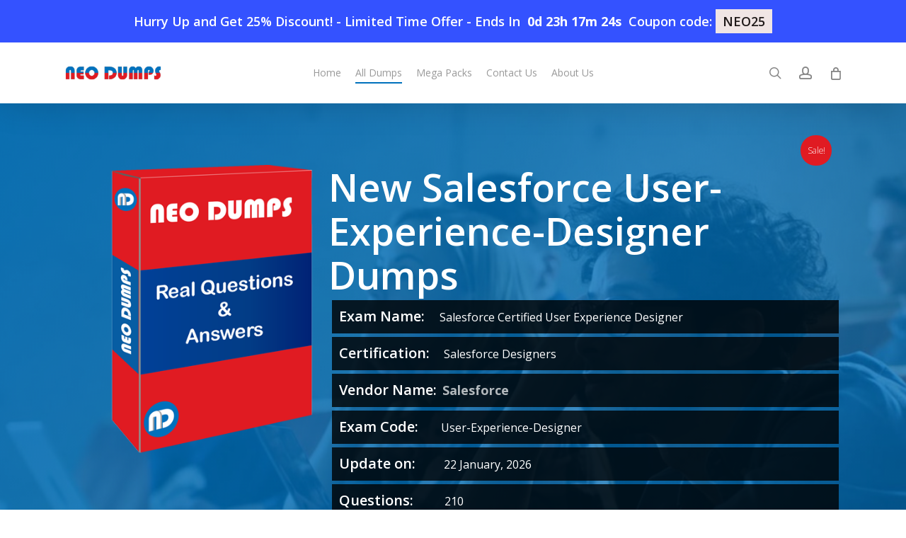

--- FILE ---
content_type: text/html; charset=UTF-8
request_url: https://neodumps.com/salesforce-user-experience-designer/
body_size: 21471
content:
<!DOCTYPE html>
<html lang="en-US" class="no-js">
<head>
	
	<meta charset="UTF-8">
	
	<meta name="viewport" content="width=device-width, initial-scale=1, maximum-scale=1, user-scalable=0" /><meta name='robots' content='index, follow, max-image-preview:large, max-snippet:-1, max-video-preview:-1' />

	<!-- This site is optimized with the Yoast SEO Premium plugin v23.7 (Yoast SEO v23.8) - https://yoast.com/wordpress/plugins/seo/ -->
	<title>Salesforce User-Experience-Designer Dumps to pass User-Experience-Designer Exam Quickly</title>
	<meta name="description" content="Constantly updated Salesforce User-Experience-Designer dumps with best quality material. All questions Tested by Salesforce certified experts." />
	<link rel="canonical" href="https://neodumps.com/salesforce-user-experience-designer/" />
	<meta property="og:locale" content="en_US" />
	<meta property="og:type" content="product" />
	<meta property="og:title" content="New Salesforce User-Experience-Designer Dumps" />
	<meta property="og:description" content="Constantly updated Salesforce User-Experience-Designer dumps with best quality material. All questions Tested by Salesforce certified experts." />
	<meta property="og:url" content="https://neodumps.com/salesforce-user-experience-designer/" />
	<meta property="og:site_name" content="Neo Dumps" />
	<meta property="article:modified_time" content="2026-01-22T05:59:26+00:00" />
	<meta name="twitter:card" content="summary_large_image" />
	<meta name="twitter:label1" content="Price" />
	<meta name="twitter:data1" content="&#036;35.00" />
	<meta name="twitter:label2" content="Availability" />
	<meta name="twitter:data2" content="In stock" />
	<script type="application/ld+json" class="yoast-schema-graph">{"@context":"https://schema.org","@graph":[{"@type":["WebPage","ItemPage"],"@id":"https://neodumps.com/salesforce-user-experience-designer/","url":"https://neodumps.com/salesforce-user-experience-designer/","name":"Salesforce User-Experience-Designer Dumps to pass User-Experience-Designer Exam Quickly","isPartOf":{"@id":"https://neodumps.com/#website"},"description":"Constantly updated Salesforce User-Experience-Designer dumps with best quality material. All questions Tested by Salesforce certified experts.","breadcrumb":{"@id":"https://neodumps.com/salesforce-user-experience-designer/#breadcrumb"},"inLanguage":"en-US","potentialAction":{"@type":"BuyAction","target":"https://neodumps.com/salesforce-user-experience-designer/"}},{"@type":"BreadcrumbList","@id":"https://neodumps.com/salesforce-user-experience-designer/#breadcrumb","itemListElement":[{"@type":"ListItem","position":1,"name":"Home","item":"https://neodumps.com/"},{"@type":"ListItem","position":2,"name":"Shop","item":"https://neodumps.com/shop/"},{"@type":"ListItem","position":3,"name":"New Salesforce User-Experience-Designer Dumps"}]},{"@type":"WebSite","@id":"https://neodumps.com/#website","url":"https://neodumps.com/","name":"Neo Dumps","description":"NoeDumps Best source for Preparation","publisher":{"@id":"https://neodumps.com/#organization"},"potentialAction":[{"@type":"SearchAction","target":{"@type":"EntryPoint","urlTemplate":"https://neodumps.com/?s={search_term_string}"},"query-input":{"@type":"PropertyValueSpecification","valueRequired":true,"valueName":"search_term_string"}}],"inLanguage":"en-US"},{"@type":"Organization","@id":"https://neodumps.com/#organization","name":"NeoDumps","url":"https://neodumps.com/","logo":{"@type":"ImageObject","inLanguage":"en-US","@id":"https://neodumps.com/#/schema/logo/image/","url":"https://neodumps.com/wp-content/uploads/2020/11/neo-dumps-logo-2x.png","contentUrl":"https://neodumps.com/wp-content/uploads/2020/11/neo-dumps-logo-2x.png","width":400,"height":86,"caption":"NeoDumps"},"image":{"@id":"https://neodumps.com/#/schema/logo/image/"}}]}</script>
	<meta property="product:price:amount" content="35.00" />
	<meta property="product:price:currency" content="USD" />
	<meta property="og:availability" content="instock" />
	<meta property="product:availability" content="instock" />
	<meta property="product:condition" content="new" />
	<!-- / Yoast SEO Premium plugin. -->


<link rel='dns-prefetch' href='//www.google.com' />
<link rel='dns-prefetch' href='//fonts.googleapis.com' />
<link rel="alternate" type="application/rss+xml" title="Neo Dumps &raquo; Feed" href="https://neodumps.com/feed/" />
<link rel="alternate" type="application/rss+xml" title="Neo Dumps &raquo; Comments Feed" href="https://neodumps.com/comments/feed/" />
<link rel="alternate" type="application/rss+xml" title="Neo Dumps &raquo; New Salesforce User-Experience-Designer Dumps Comments Feed" href="https://neodumps.com/salesforce-user-experience-designer/feed/" />
<link rel='stylesheet' id='wp-block-library-css' href='https://neodumps.com/wp-includes/css/dist/block-library/style.min.css?ver=6.7' type='text/css' media='all' />
<style id='global-styles-inline-css' type='text/css'>
:root{--wp--preset--aspect-ratio--square: 1;--wp--preset--aspect-ratio--4-3: 4/3;--wp--preset--aspect-ratio--3-4: 3/4;--wp--preset--aspect-ratio--3-2: 3/2;--wp--preset--aspect-ratio--2-3: 2/3;--wp--preset--aspect-ratio--16-9: 16/9;--wp--preset--aspect-ratio--9-16: 9/16;--wp--preset--color--black: #000000;--wp--preset--color--cyan-bluish-gray: #abb8c3;--wp--preset--color--white: #ffffff;--wp--preset--color--pale-pink: #f78da7;--wp--preset--color--vivid-red: #cf2e2e;--wp--preset--color--luminous-vivid-orange: #ff6900;--wp--preset--color--luminous-vivid-amber: #fcb900;--wp--preset--color--light-green-cyan: #7bdcb5;--wp--preset--color--vivid-green-cyan: #00d084;--wp--preset--color--pale-cyan-blue: #8ed1fc;--wp--preset--color--vivid-cyan-blue: #0693e3;--wp--preset--color--vivid-purple: #9b51e0;--wp--preset--gradient--vivid-cyan-blue-to-vivid-purple: linear-gradient(135deg,rgba(6,147,227,1) 0%,rgb(155,81,224) 100%);--wp--preset--gradient--light-green-cyan-to-vivid-green-cyan: linear-gradient(135deg,rgb(122,220,180) 0%,rgb(0,208,130) 100%);--wp--preset--gradient--luminous-vivid-amber-to-luminous-vivid-orange: linear-gradient(135deg,rgba(252,185,0,1) 0%,rgba(255,105,0,1) 100%);--wp--preset--gradient--luminous-vivid-orange-to-vivid-red: linear-gradient(135deg,rgba(255,105,0,1) 0%,rgb(207,46,46) 100%);--wp--preset--gradient--very-light-gray-to-cyan-bluish-gray: linear-gradient(135deg,rgb(238,238,238) 0%,rgb(169,184,195) 100%);--wp--preset--gradient--cool-to-warm-spectrum: linear-gradient(135deg,rgb(74,234,220) 0%,rgb(151,120,209) 20%,rgb(207,42,186) 40%,rgb(238,44,130) 60%,rgb(251,105,98) 80%,rgb(254,248,76) 100%);--wp--preset--gradient--blush-light-purple: linear-gradient(135deg,rgb(255,206,236) 0%,rgb(152,150,240) 100%);--wp--preset--gradient--blush-bordeaux: linear-gradient(135deg,rgb(254,205,165) 0%,rgb(254,45,45) 50%,rgb(107,0,62) 100%);--wp--preset--gradient--luminous-dusk: linear-gradient(135deg,rgb(255,203,112) 0%,rgb(199,81,192) 50%,rgb(65,88,208) 100%);--wp--preset--gradient--pale-ocean: linear-gradient(135deg,rgb(255,245,203) 0%,rgb(182,227,212) 50%,rgb(51,167,181) 100%);--wp--preset--gradient--electric-grass: linear-gradient(135deg,rgb(202,248,128) 0%,rgb(113,206,126) 100%);--wp--preset--gradient--midnight: linear-gradient(135deg,rgb(2,3,129) 0%,rgb(40,116,252) 100%);--wp--preset--font-size--small: 13px;--wp--preset--font-size--medium: 20px;--wp--preset--font-size--large: 36px;--wp--preset--font-size--x-large: 42px;--wp--preset--font-family--inter: "Inter", sans-serif;--wp--preset--font-family--cardo: Cardo;--wp--preset--spacing--20: 0.44rem;--wp--preset--spacing--30: 0.67rem;--wp--preset--spacing--40: 1rem;--wp--preset--spacing--50: 1.5rem;--wp--preset--spacing--60: 2.25rem;--wp--preset--spacing--70: 3.38rem;--wp--preset--spacing--80: 5.06rem;--wp--preset--shadow--natural: 6px 6px 9px rgba(0, 0, 0, 0.2);--wp--preset--shadow--deep: 12px 12px 50px rgba(0, 0, 0, 0.4);--wp--preset--shadow--sharp: 6px 6px 0px rgba(0, 0, 0, 0.2);--wp--preset--shadow--outlined: 6px 6px 0px -3px rgba(255, 255, 255, 1), 6px 6px rgba(0, 0, 0, 1);--wp--preset--shadow--crisp: 6px 6px 0px rgba(0, 0, 0, 1);}:root { --wp--style--global--content-size: 1300px;--wp--style--global--wide-size: 1300px; }:where(body) { margin: 0; }.wp-site-blocks > .alignleft { float: left; margin-right: 2em; }.wp-site-blocks > .alignright { float: right; margin-left: 2em; }.wp-site-blocks > .aligncenter { justify-content: center; margin-left: auto; margin-right: auto; }:where(.is-layout-flex){gap: 0.5em;}:where(.is-layout-grid){gap: 0.5em;}.is-layout-flow > .alignleft{float: left;margin-inline-start: 0;margin-inline-end: 2em;}.is-layout-flow > .alignright{float: right;margin-inline-start: 2em;margin-inline-end: 0;}.is-layout-flow > .aligncenter{margin-left: auto !important;margin-right: auto !important;}.is-layout-constrained > .alignleft{float: left;margin-inline-start: 0;margin-inline-end: 2em;}.is-layout-constrained > .alignright{float: right;margin-inline-start: 2em;margin-inline-end: 0;}.is-layout-constrained > .aligncenter{margin-left: auto !important;margin-right: auto !important;}.is-layout-constrained > :where(:not(.alignleft):not(.alignright):not(.alignfull)){max-width: var(--wp--style--global--content-size);margin-left: auto !important;margin-right: auto !important;}.is-layout-constrained > .alignwide{max-width: var(--wp--style--global--wide-size);}body .is-layout-flex{display: flex;}.is-layout-flex{flex-wrap: wrap;align-items: center;}.is-layout-flex > :is(*, div){margin: 0;}body .is-layout-grid{display: grid;}.is-layout-grid > :is(*, div){margin: 0;}body{padding-top: 0px;padding-right: 0px;padding-bottom: 0px;padding-left: 0px;}:root :where(.wp-element-button, .wp-block-button__link){background-color: #32373c;border-width: 0;color: #fff;font-family: inherit;font-size: inherit;line-height: inherit;padding: calc(0.667em + 2px) calc(1.333em + 2px);text-decoration: none;}.has-black-color{color: var(--wp--preset--color--black) !important;}.has-cyan-bluish-gray-color{color: var(--wp--preset--color--cyan-bluish-gray) !important;}.has-white-color{color: var(--wp--preset--color--white) !important;}.has-pale-pink-color{color: var(--wp--preset--color--pale-pink) !important;}.has-vivid-red-color{color: var(--wp--preset--color--vivid-red) !important;}.has-luminous-vivid-orange-color{color: var(--wp--preset--color--luminous-vivid-orange) !important;}.has-luminous-vivid-amber-color{color: var(--wp--preset--color--luminous-vivid-amber) !important;}.has-light-green-cyan-color{color: var(--wp--preset--color--light-green-cyan) !important;}.has-vivid-green-cyan-color{color: var(--wp--preset--color--vivid-green-cyan) !important;}.has-pale-cyan-blue-color{color: var(--wp--preset--color--pale-cyan-blue) !important;}.has-vivid-cyan-blue-color{color: var(--wp--preset--color--vivid-cyan-blue) !important;}.has-vivid-purple-color{color: var(--wp--preset--color--vivid-purple) !important;}.has-black-background-color{background-color: var(--wp--preset--color--black) !important;}.has-cyan-bluish-gray-background-color{background-color: var(--wp--preset--color--cyan-bluish-gray) !important;}.has-white-background-color{background-color: var(--wp--preset--color--white) !important;}.has-pale-pink-background-color{background-color: var(--wp--preset--color--pale-pink) !important;}.has-vivid-red-background-color{background-color: var(--wp--preset--color--vivid-red) !important;}.has-luminous-vivid-orange-background-color{background-color: var(--wp--preset--color--luminous-vivid-orange) !important;}.has-luminous-vivid-amber-background-color{background-color: var(--wp--preset--color--luminous-vivid-amber) !important;}.has-light-green-cyan-background-color{background-color: var(--wp--preset--color--light-green-cyan) !important;}.has-vivid-green-cyan-background-color{background-color: var(--wp--preset--color--vivid-green-cyan) !important;}.has-pale-cyan-blue-background-color{background-color: var(--wp--preset--color--pale-cyan-blue) !important;}.has-vivid-cyan-blue-background-color{background-color: var(--wp--preset--color--vivid-cyan-blue) !important;}.has-vivid-purple-background-color{background-color: var(--wp--preset--color--vivid-purple) !important;}.has-black-border-color{border-color: var(--wp--preset--color--black) !important;}.has-cyan-bluish-gray-border-color{border-color: var(--wp--preset--color--cyan-bluish-gray) !important;}.has-white-border-color{border-color: var(--wp--preset--color--white) !important;}.has-pale-pink-border-color{border-color: var(--wp--preset--color--pale-pink) !important;}.has-vivid-red-border-color{border-color: var(--wp--preset--color--vivid-red) !important;}.has-luminous-vivid-orange-border-color{border-color: var(--wp--preset--color--luminous-vivid-orange) !important;}.has-luminous-vivid-amber-border-color{border-color: var(--wp--preset--color--luminous-vivid-amber) !important;}.has-light-green-cyan-border-color{border-color: var(--wp--preset--color--light-green-cyan) !important;}.has-vivid-green-cyan-border-color{border-color: var(--wp--preset--color--vivid-green-cyan) !important;}.has-pale-cyan-blue-border-color{border-color: var(--wp--preset--color--pale-cyan-blue) !important;}.has-vivid-cyan-blue-border-color{border-color: var(--wp--preset--color--vivid-cyan-blue) !important;}.has-vivid-purple-border-color{border-color: var(--wp--preset--color--vivid-purple) !important;}.has-vivid-cyan-blue-to-vivid-purple-gradient-background{background: var(--wp--preset--gradient--vivid-cyan-blue-to-vivid-purple) !important;}.has-light-green-cyan-to-vivid-green-cyan-gradient-background{background: var(--wp--preset--gradient--light-green-cyan-to-vivid-green-cyan) !important;}.has-luminous-vivid-amber-to-luminous-vivid-orange-gradient-background{background: var(--wp--preset--gradient--luminous-vivid-amber-to-luminous-vivid-orange) !important;}.has-luminous-vivid-orange-to-vivid-red-gradient-background{background: var(--wp--preset--gradient--luminous-vivid-orange-to-vivid-red) !important;}.has-very-light-gray-to-cyan-bluish-gray-gradient-background{background: var(--wp--preset--gradient--very-light-gray-to-cyan-bluish-gray) !important;}.has-cool-to-warm-spectrum-gradient-background{background: var(--wp--preset--gradient--cool-to-warm-spectrum) !important;}.has-blush-light-purple-gradient-background{background: var(--wp--preset--gradient--blush-light-purple) !important;}.has-blush-bordeaux-gradient-background{background: var(--wp--preset--gradient--blush-bordeaux) !important;}.has-luminous-dusk-gradient-background{background: var(--wp--preset--gradient--luminous-dusk) !important;}.has-pale-ocean-gradient-background{background: var(--wp--preset--gradient--pale-ocean) !important;}.has-electric-grass-gradient-background{background: var(--wp--preset--gradient--electric-grass) !important;}.has-midnight-gradient-background{background: var(--wp--preset--gradient--midnight) !important;}.has-small-font-size{font-size: var(--wp--preset--font-size--small) !important;}.has-medium-font-size{font-size: var(--wp--preset--font-size--medium) !important;}.has-large-font-size{font-size: var(--wp--preset--font-size--large) !important;}.has-x-large-font-size{font-size: var(--wp--preset--font-size--x-large) !important;}.has-inter-font-family{font-family: var(--wp--preset--font-family--inter) !important;}.has-cardo-font-family{font-family: var(--wp--preset--font-family--cardo) !important;}
:where(.wp-block-post-template.is-layout-flex){gap: 1.25em;}:where(.wp-block-post-template.is-layout-grid){gap: 1.25em;}
:where(.wp-block-columns.is-layout-flex){gap: 2em;}:where(.wp-block-columns.is-layout-grid){gap: 2em;}
:root :where(.wp-block-pullquote){font-size: 1.5em;line-height: 1.6;}
</style>
<link rel='stylesheet' id='font-awesome-css' href='https://neodumps.com/wp-content/plugins/sip-reviews-shortcode-pro-woocommerce/public/css/font-awesome.min.css?ver=4.7.0' type='text/css' media='all' />
<link rel='stylesheet' id='sip-reviews-shortcode-main-css' href='https://neodumps.com/wp-content/plugins/sip-reviews-shortcode-pro-woocommerce/public/css/sip-rswc-main.min.css?ver=1.5.6' type='text/css' media='all' />
<style id='sip-reviews-shortcode-main-inline-css' type='text/css'>

			.sip-score-star::before, .sip-score-star span::before, .sip-score-star::before, .sip-score-star span::before {
				content: '\f005\f005\f005\f005\f005';
				display: inline-block;
				font-family: FontAwesome;
			}

			.br-theme-fontawesome-stars .br-widget a:after, .rating-star {
				content: '\f005';
				font-family: FontAwesome;
			}

			.sip-score-star span { color: #ffba00 }
			.woocommerce.sip-rswc-form p.stars.selected a.active::before,
			.woocommerce.sip-rswc-form p.stars:hover a::before,
			.woocommerce.sip-rswc-form p.stars a::before,
			.woocommerce.sip-rswc-form p.stars a:hover ~ a::before,
			.woocommerce.sip-rswc-form p.stars.selected a:not(.active)::before,
			.woocommerce.sip-rswc-form p.stars.selected a.active ~ a::before {
				content: '\f005';
			}

			.woocommerce.sip-rswc-form p.stars.selected a:not(.active)::before,
			.woocommerce.sip-rswc-form p.stars.selected a.active::before,
			.woocommerce.sip-rswc-form p.stars a.star-1:hover:before,
			.woocommerce.sip-rswc-form p.stars a.star-2:hover:before,
			.woocommerce.sip-rswc-form p.stars a.star-3:hover:before,
			.woocommerce.sip-rswc-form p.stars a.star-4:hover:before,
			.woocommerce.sip-rswc-form p.stars a.star-5:hover:before {
				color: #ffba00;
			}

			.star-rating:before, .woocommerce-page .star-rating:before, .star-rating span:before, .br-theme-fontawesome-stars .br-widget a.br-selected:after {
				color: #ffba00;
			}
		
			.star-rating:before,
			.woocommerce-page .star-rating:before,
			.star-rating span:before,
			.br-theme-fontawesome-stars .br-widget a.br-selected:after,
			.sip-score-star span,
			.col-style-4 .sip-score-star span {
				color: #ffba00;
			}

			.style4-review-description, .comment-borderbox, .comment-borderbox p, .woo-review-container li.woo-review-show-comments  { 
				background-color: #f2f2f2;
				color: #000000;
			}

			.comment-borderbox {
				margin-left: 40px;
			}

			.sip-rswc-more, .woo-review-load-btn .load-mor-btn {
				background-color: #0071bc;
				color: #ffffff;
			}

			.style4-review-description:after {
				border-color: #f2f2f2 transparent transparent transparent;
			}

			.sip-rswc-timer .sip-rswc-timer-half.right, .sip-rswc-timer .sip-rswc-timer-half.left { border: 10px solid #0071bc; }
			.woo-review-container .woo-review-larg-hed { color : #e01b22;}
			.woo-review-container .woo-review-h2 { border-bottom: 3px solid #e01b22; }
			.woo-review-container li.woo-review-show-comments { border-left: 3px solid #e01b22; }
			.sip-score-star span, .sip-rswc-star-color, .woo-review-count-big, .woo-review-count-sml { color: #ffba00 !important; }
			.rating-graph a.bar, .woo-review-progress { background-color: #0071bc; }
			.style4-review-author, .show-everthing p.sip-author, .woo-review-name, .woo-review-date { color: #000000; }
		.woocommerce.sip-rswc-form p.stars a.star-1, .woocommerce-page p.stars a{width: 1em;}
</style>
<link rel='stylesheet' id='photoswipe-css' href='https://neodumps.com/wp-content/plugins/woocommerce/assets/css/photoswipe/photoswipe.min.css?ver=9.4.1' type='text/css' media='all' />
<link rel='stylesheet' id='photoswipe-default-skin-css' href='https://neodumps.com/wp-content/plugins/woocommerce/assets/css/photoswipe/default-skin/default-skin.min.css?ver=9.4.1' type='text/css' media='all' />
<link rel='stylesheet' id='woocommerce-layout-css' href='https://neodumps.com/wp-content/plugins/woocommerce/assets/css/woocommerce-layout.css?ver=9.4.1' type='text/css' media='all' />
<link rel='stylesheet' id='woocommerce-smallscreen-css' href='https://neodumps.com/wp-content/plugins/woocommerce/assets/css/woocommerce-smallscreen.css?ver=9.4.1' type='text/css' media='only screen and (max-width: 768px)' />
<link rel='stylesheet' id='woocommerce-general-css' href='https://neodumps.com/wp-content/plugins/woocommerce/assets/css/woocommerce.css?ver=9.4.1' type='text/css' media='all' />
<style id='woocommerce-inline-inline-css' type='text/css'>
.woocommerce form .form-row .required { visibility: visible; }
</style>
<link rel='stylesheet' id='salient-grid-system-css' href='https://neodumps.com/wp-content/themes/salient/css/build/grid-system.css?ver=17.0.4' type='text/css' media='all' />
<link rel='stylesheet' id='main-styles-css' href='https://neodumps.com/wp-content/themes/salient/css/build/style.css?ver=17.0.4' type='text/css' media='all' />
<link rel='stylesheet' id='nectar-header-layout-centered-menu-css' href='https://neodumps.com/wp-content/themes/salient/css/build/header/header-layout-centered-menu.css?ver=17.0.4' type='text/css' media='all' />
<link rel='stylesheet' id='nectar_default_font_open_sans-css' href='https://fonts.googleapis.com/css?family=Open+Sans%3A300%2C400%2C600%2C700&#038;subset=latin%2Clatin-ext' type='text/css' media='all' />
<link rel='stylesheet' id='responsive-css' href='https://neodumps.com/wp-content/themes/salient/css/build/responsive.css?ver=17.0.4' type='text/css' media='all' />
<link rel='stylesheet' id='nectar-product-style-classic-css' href='https://neodumps.com/wp-content/themes/salient/css/build/third-party/woocommerce/product-style-classic.css?ver=17.0.4' type='text/css' media='all' />
<link rel='stylesheet' id='woocommerce-css' href='https://neodumps.com/wp-content/themes/salient/css/build/woocommerce.css?ver=17.0.4' type='text/css' media='all' />
<link rel='stylesheet' id='nectar-woocommerce-single-css' href='https://neodumps.com/wp-content/themes/salient/css/build/third-party/woocommerce/product-single.css?ver=17.0.4' type='text/css' media='all' />
<link rel='stylesheet' id='skin-ascend-css' href='https://neodumps.com/wp-content/themes/salient/css/build/ascend.css?ver=17.0.4' type='text/css' media='all' />
<link rel='stylesheet' id='salient-wp-menu-dynamic-css' href='https://neodumps.com/wp-content/uploads/salient/menu-dynamic.css?ver=20127' type='text/css' media='all' />
<link rel='stylesheet' id='dynamic-css-css' href='https://neodumps.com/wp-content/themes/salient/css/salient-dynamic-styles.css?ver=90916' type='text/css' media='all' />
<style id='dynamic-css-inline-css' type='text/css'>
@media only screen and (min-width:1000px){body #ajax-content-wrap.no-scroll{min-height:calc(100vh - 86px);height:calc(100vh - 86px)!important;}}@media only screen and (min-width:1000px){#page-header-wrap.fullscreen-header,#page-header-wrap.fullscreen-header #page-header-bg,html:not(.nectar-box-roll-loaded) .nectar-box-roll > #page-header-bg.fullscreen-header,.nectar_fullscreen_zoom_recent_projects,#nectar_fullscreen_rows:not(.afterLoaded) > div{height:calc(100vh - 85px);}.wpb_row.vc_row-o-full-height.top-level,.wpb_row.vc_row-o-full-height.top-level > .col.span_12{min-height:calc(100vh - 85px);}html:not(.nectar-box-roll-loaded) .nectar-box-roll > #page-header-bg.fullscreen-header{top:86px;}.nectar-slider-wrap[data-fullscreen="true"]:not(.loaded),.nectar-slider-wrap[data-fullscreen="true"]:not(.loaded) .swiper-container{height:calc(100vh - 84px)!important;}.admin-bar .nectar-slider-wrap[data-fullscreen="true"]:not(.loaded),.admin-bar .nectar-slider-wrap[data-fullscreen="true"]:not(.loaded) .swiper-container{height:calc(100vh - 84px - 32px)!important;}}.admin-bar[class*="page-template-template-no-header"] .wpb_row.vc_row-o-full-height.top-level,.admin-bar[class*="page-template-template-no-header"] .wpb_row.vc_row-o-full-height.top-level > .col.span_12{min-height:calc(100vh - 32px);}body[class*="page-template-template-no-header"] .wpb_row.vc_row-o-full-height.top-level,body[class*="page-template-template-no-header"] .wpb_row.vc_row-o-full-height.top-level > .col.span_12{min-height:100vh;}@media only screen and (max-width:999px){.using-mobile-browser #nectar_fullscreen_rows:not(.afterLoaded):not([data-mobile-disable="on"]) > div{height:calc(100vh - 100px);}.using-mobile-browser .wpb_row.vc_row-o-full-height.top-level,.using-mobile-browser .wpb_row.vc_row-o-full-height.top-level > .col.span_12,[data-permanent-transparent="1"].using-mobile-browser .wpb_row.vc_row-o-full-height.top-level,[data-permanent-transparent="1"].using-mobile-browser .wpb_row.vc_row-o-full-height.top-level > .col.span_12{min-height:calc(100vh - 100px);}html:not(.nectar-box-roll-loaded) .nectar-box-roll > #page-header-bg.fullscreen-header,.nectar_fullscreen_zoom_recent_projects,.nectar-slider-wrap[data-fullscreen="true"]:not(.loaded),.nectar-slider-wrap[data-fullscreen="true"]:not(.loaded) .swiper-container,#nectar_fullscreen_rows:not(.afterLoaded):not([data-mobile-disable="on"]) > div{height:calc(100vh - 47px);}.wpb_row.vc_row-o-full-height.top-level,.wpb_row.vc_row-o-full-height.top-level > .col.span_12{min-height:calc(100vh - 47px);}body[data-transparent-header="false"] #ajax-content-wrap.no-scroll{min-height:calc(100vh - 47px);height:calc(100vh - 47px);}}.post-type-archive-product.woocommerce .container-wrap,.tax-product_cat.woocommerce .container-wrap{background-color:#f6f6f6;}.woocommerce.single-product #single-meta{position:relative!important;top:0!important;margin:0;left:8px;height:auto;}.woocommerce.single-product #single-meta:after{display:block;content:" ";clear:both;height:1px;}.woocommerce ul.products li.product.material,.woocommerce-page ul.products li.product.material{background-color:#ffffff;}.woocommerce ul.products li.product.minimal .product-wrap,.woocommerce ul.products li.product.minimal .background-color-expand,.woocommerce-page ul.products li.product.minimal .product-wrap,.woocommerce-page ul.products li.product.minimal .background-color-expand{background-color:#ffffff;}.screen-reader-text,.nectar-skip-to-content:not(:focus){border:0;clip:rect(1px,1px,1px,1px);clip-path:inset(50%);height:1px;margin:-1px;overflow:hidden;padding:0;position:absolute!important;width:1px;word-wrap:normal!important;}.row .col img:not([srcset]){width:auto;}.row .col img.img-with-animation.nectar-lazy:not([srcset]){width:100%;}
.woocommerce-breadcrumb {
    display:none;
}

.single-product .container-wrap {
    padding-top: 0px;
}

body.single-product .neodumps-product-entry-summary ul {
    margin-left: 0;
}

body.single-product .neodumps-product-entry-summary li {
    background: rgba(0,0,0, 0.8);
    display: block;
    margin: 5px;
    padding: 10px;
    font-size: 16px;
}

.srswc-description p {
    line-height: 24px;
    font-size: 17px;
}

body.single-product .neodumps-product-entry-summary li.exam-detail-last-li.price {
    color: #e0e01b;
}


body.single-product .neodumps-product-entry-summary li strong {
    font-size: 20px;
}

body.single-product div.product .woocommerce-tabs .full-width-content[data-tab-style="fullwidth"] ul.tabs {
   margin: 0px 0 50px 0;
}

body.single-product .woocommerce-tabs.wc-tabs-wrapper.full-width-tabs {
    margin-top: 0px;
}

div#accordion-woo {
    margin-top: -50px;
    -webkit-box-shadow: 0px 0px 15px 2px rgba(0,0,0,0.37); 
    -moz-box-shadow: 0px 0px 15px 2px rgba(0,0,0,0.37); 
    box-shadow: 0px 0px 15px 2px rgba(0,0,0,0.37);
    padding: 20px;
}

body.archive .neo-exam-code,
.woocommerce .products.related .neo-exam-code {
    background: #0071bc;
    color: #fff;
    padding: 13px;
    font-size: 24px;
}

body.archive .noe-exam-date,
.woocommerce .products.related .noe-exam-date {
    background: #e01b22;
    color: #fff;
    padding: 13px;
    font-size: 17px;
}

.col.span_4.related_span {
    margin-right: 2%;
    margin-bottom: 2%;
    text-align: center;
    -webkit-box-shadow: 0px 0px 15px 2px rgba(0,0,0,0.37);
    -moz-box-shadow: 0px 0px 15px 2px rgba(0,0,0,0.37);
    box-shadow: 0px 0px 15px 2px rgba(0,0,0,0.37);
}

.col.span_4.related_span:nth-child(3),
.col.span_4.related_span:nth-child(6),
.col.span_4.related_span:nth-child(9) {
    margin-right: 0%;
}


.woocommerce .noe-exam-date a,
.woocommerce .neo-exam-code a,
.woocommerce .products.related a {
    color: #fff;
}

nav.woocommerce-breadcrumb {
    display: none;
}

body.single-product .container-wrap {
    padding-top: 0px !important;
}

.woocommerce span.onsale, .woocommerce-page span.onsale {
    margin-top: 85px;
}

ul.neo-dumps-dumps-category li a {
    color: #e01b22;
    font-size: 20px;
    font-weight: bold;
}

ul.neo-dumps-dumps-category li a:hover{
    color: #3452ff;
}

.woocommerce span.onsale, .woocommerce-page span.onsale {
    margin-top: 85px;
    background-color: #e01b22 !important;
}

#header-outer .cart-menu-wrap {
    height: 30%;
}

@media only screen and (max-width:769px){
    .vc_col-sm-8.neo-dumps-single-product-buttons.wpb_column.column_container.vc_column_container.col.child_column.centered-text.neg-marg.no-extra-padding.left_margin_-15px.inherit_tablet.inherit_phone.instance-4 {
    margin-left: 0px !important;
}
a.nectar-button.jumbo.regular.accent-color.has-icon.regular-button {
    width: 60%;
    float: right;
}
a.nectar-button.jumbo.regular.extra-color-1.has-icon.regular-button {
    width: 60%;
    float: right;
}
}



@media only screen and (max-width:426px){
    .vc_col-sm-8.neo-dumps-single-product-buttons.wpb_column.column_container.vc_column_container.col.child_column.centered-text.neg-marg.no-extra-padding.left_margin_-15px.inherit_tablet.inherit_phone.instance-4 {
    margin-left: 0px !important;
}
a.nectar-button.jumbo.regular.accent-color.has-icon.regular-button {
    margin-top: 100px;
    width: 100%;
    float: inherit;
}
    a.nectar-button.jumbo.regular.extra-color-1.has-icon.regular-button {
    width: 100%;
    float: inherit;
}
}

a.vendor_term_link {
    color: #e01b22;
    font-weight: bold;
    font-size: 18px;
}

img.sip-rswc-flags {
    width: 35px !important;
    float: right;
}

#add_payment_method #payment ul.payment_methods li img.stripe-icon, .woocommerce-checkout #payment ul.payment_methods li img.stripe-icon {
    max-width: 40px;
    padding-left: 3px;
    margin: 0;
}

a.elementor-price-table__button.elementor-button.elementor-size-md {
    background: #0071bc;
    color: #fff;
    display: inline-block;
    line-height: 1;
    padding: 12px 24px;
    -webkit-border-radius: 3px;
    border-radius: 3px;
    fill: #fff;
    text-align: center;
    -webkit-transition: all .3s;
    -o-transition: all .3s;
    transition: all .3s;
    font-size: 16px;
    padding: 15px 30px;
}

a.elementor-price-table__button.elementor-button.elementor-size-md:hover {
    background-color: #818a91;
}

@media (max-width: 769px){
body .topDiscountBar {
    height: 95px;
}

body #header-outer:not([data-format="left-header"]) {
    top: 96px;
}

body .wpb_row.vc_row-fluid.vc_row.top-level.standard_section.slider-row-inner {
    padding-top: 156px !important;
}

}

@media (max-width: 426px){
body .topDiscountBar {
    height: 107px;
    position: relative;
    top: 0px;
}

body #header-outer:not([data-format="left-header"]) {
    top: 0px;
}

body .wpb_row.vc_row-fluid.vc_row.top-level.standard_section.slider-row-inner {
    padding-top: 62px !important;
}
    
}
</style>
<link rel='stylesheet' id='salient-child-style-css' href='https://neodumps.com/wp-content/themes/salient-child/style.css?ver=17.0.4' type='text/css' media='all' />
<script type="text/javascript" src="https://neodumps.com/wp-includes/js/jquery/jquery.min.js?ver=3.7.1" id="jquery-core-js"></script>
<script type="text/javascript" src="https://neodumps.com/wp-includes/js/jquery/jquery-migrate.min.js?ver=3.4.1" id="jquery-migrate-js"></script>
<script type="text/javascript" src="https://neodumps.com/wp-content/plugins/recaptcha-woo/js/rcfwc.js?ver=1.0" id="rcfwc-js-js" defer="defer" data-wp-strategy="defer"></script>
<script type="text/javascript" src="https://www.google.com/recaptcha/api.js?explicit&amp;hl=en_US" id="recaptcha-js" defer="defer" data-wp-strategy="defer"></script>
<script type="text/javascript" src="https://neodumps.com/wp-content/plugins/sip-reviews-shortcode-pro-woocommerce/public/js/jquery.barrating.min.js?ver=1.5.6" id="SIP Reviews Shortcode Pro WooCommerce-barrating-js"></script>
<script type="text/javascript" id="SIP Reviews Shortcode Pro WooCommerce-plugin-js-extra">
/* <![CDATA[ */
var sip_rswc_ajax = {"ajax_url":"https:\/\/neodumps.com\/wp-admin\/admin-ajax.php"};
var SIP_RSWC_URL = {"sipRswcUrl":"https:\/\/neodumps.com\/wp-content\/plugins\/sip-reviews-shortcode-pro-woocommerce\/"};
/* ]]> */
</script>
<script type="text/javascript" src="https://neodumps.com/wp-content/plugins/sip-reviews-shortcode-pro-woocommerce/public/js/sip-rswc-plugins.js?ver=1.5.6" id="SIP Reviews Shortcode Pro WooCommerce-plugin-js"></script>
<script type="text/javascript" src="https://neodumps.com/wp-content/plugins/woocommerce/assets/js/zoom/jquery.zoom.min.js?ver=1.7.21-wc.9.4.1" id="zoom-js" defer="defer" data-wp-strategy="defer"></script>
<script type="text/javascript" src="https://neodumps.com/wp-content/plugins/woocommerce/assets/js/photoswipe/photoswipe.min.js?ver=4.1.1-wc.9.4.1" id="photoswipe-js" defer="defer" data-wp-strategy="defer"></script>
<script type="text/javascript" src="https://neodumps.com/wp-content/plugins/woocommerce/assets/js/photoswipe/photoswipe-ui-default.min.js?ver=4.1.1-wc.9.4.1" id="photoswipe-ui-default-js" defer="defer" data-wp-strategy="defer"></script>
<script type="text/javascript" id="wc-single-product-js-extra">
/* <![CDATA[ */
var wc_single_product_params = {"i18n_required_rating_text":"Please select a rating","review_rating_required":"yes","flexslider":{"rtl":false,"animation":"slide","smoothHeight":true,"directionNav":false,"controlNav":"thumbnails","slideshow":false,"animationSpeed":500,"animationLoop":false,"allowOneSlide":false},"zoom_enabled":"1","zoom_options":[],"photoswipe_enabled":"1","photoswipe_options":{"shareEl":false,"closeOnScroll":false,"history":false,"hideAnimationDuration":0,"showAnimationDuration":0},"flexslider_enabled":""};
/* ]]> */
</script>
<script type="text/javascript" src="https://neodumps.com/wp-content/plugins/woocommerce/assets/js/frontend/single-product.min.js?ver=9.4.1" id="wc-single-product-js" defer="defer" data-wp-strategy="defer"></script>
<script type="text/javascript" src="https://neodumps.com/wp-content/plugins/woocommerce/assets/js/jquery-blockui/jquery.blockUI.min.js?ver=2.7.0-wc.9.4.1" id="jquery-blockui-js" defer="defer" data-wp-strategy="defer"></script>
<script type="text/javascript" src="https://neodumps.com/wp-content/plugins/woocommerce/assets/js/js-cookie/js.cookie.min.js?ver=2.1.4-wc.9.4.1" id="js-cookie-js" defer="defer" data-wp-strategy="defer"></script>
<script type="text/javascript" id="woocommerce-js-extra">
/* <![CDATA[ */
var woocommerce_params = {"ajax_url":"\/wp-admin\/admin-ajax.php","wc_ajax_url":"\/?wc-ajax=%%endpoint%%"};
/* ]]> */
</script>
<script type="text/javascript" src="https://neodumps.com/wp-content/plugins/woocommerce/assets/js/frontend/woocommerce.min.js?ver=9.4.1" id="woocommerce-js" defer="defer" data-wp-strategy="defer"></script>
<script></script><link rel="https://api.w.org/" href="https://neodumps.com/wp-json/" /><link rel="alternate" title="JSON" type="application/json" href="https://neodumps.com/wp-json/wp/v2/product/1206" /><link rel="EditURI" type="application/rsd+xml" title="RSD" href="https://neodumps.com/xmlrpc.php?rsd" />
<meta name="generator" content="WordPress 6.7" />
<meta name="generator" content="WooCommerce 9.4.1" />
<link rel='shortlink' href='https://neodumps.com/?p=1206' />
<link rel="alternate" title="oEmbed (JSON)" type="application/json+oembed" href="https://neodumps.com/wp-json/oembed/1.0/embed?url=https%3A%2F%2Fneodumps.com%2Fsalesforce-user-experience-designer%2F" />
<link rel="alternate" title="oEmbed (XML)" type="text/xml+oembed" href="https://neodumps.com/wp-json/oembed/1.0/embed?url=https%3A%2F%2Fneodumps.com%2Fsalesforce-user-experience-designer%2F&#038;format=xml" />

    <style type="text/css">
        #loadingSpinner {
            display: none;
            position: fixed;
            top: 50%;
            left: 50%;
            transform: translate(-50%, -50%);
            background: rgba(0, 0, 0, 0.8);
            color: #fff;
            padding: 20px;
            border-radius: 4px;
            text-align: center;
            z-index: 9999;
        }

        #loadingSpinner img {
            display: block;
            margin: 0 auto 10px auto;
        }
    </style>

<script type="text/javascript"> var root = document.getElementsByTagName( "html" )[0]; root.setAttribute( "class", "js" ); </script>	<noscript><style>.woocommerce-product-gallery{ opacity: 1 !important; }</style></noscript>
	<style type="text/css">.recentcomments a{display:inline !important;padding:0 !important;margin:0 !important;}</style><meta name="generator" content="Powered by WPBakery Page Builder - drag and drop page builder for WordPress."/>
<style class='wp-fonts-local' type='text/css'>
@font-face{font-family:Inter;font-style:normal;font-weight:300 900;font-display:fallback;src:url('https://neodumps.com/wp-content/plugins/woocommerce/assets/fonts/Inter-VariableFont_slnt,wght.woff2') format('woff2');font-stretch:normal;}
@font-face{font-family:Cardo;font-style:normal;font-weight:400;font-display:fallback;src:url('https://neodumps.com/wp-content/plugins/woocommerce/assets/fonts/cardo_normal_400.woff2') format('woff2');}
</style>
<link rel="icon" href="https://neodumps.com/wp-content/uploads/2020/11/cropped-favicon-1-32x32.png" sizes="32x32" />
<link rel="icon" href="https://neodumps.com/wp-content/uploads/2020/11/cropped-favicon-1-192x192.png" sizes="192x192" />
<link rel="apple-touch-icon" href="https://neodumps.com/wp-content/uploads/2020/11/cropped-favicon-1-180x180.png" />
<meta name="msapplication-TileImage" content="https://neodumps.com/wp-content/uploads/2020/11/cropped-favicon-1-270x270.png" />
		<style type="text/css" id="wp-custom-css">
			/* 
.topDiscountBar {
    width: 100%;
    background: #3452ff;
    padding: 10px 0 2px 0;
    text-align: center;
    color: #fff;
    font: 400 18px/22px 'Open Sans', sans-serif;
    position: relative;
	z-index: 99999999;
} */

.topDiscountBar {
    width: 100%;
    background: #3452ff;
    padding: 15px 0 2px 0;
    text-align: center;
    color: #fff;
    font: 400 18px/22px 'Open Sans', sans-serif;
    z-index: 99999999;
    height: 60px;
    top: 0;
    direction: ltr;
    position: fixed;
}

.topDiscountBar h5 {
    margin-bottom: 0px;
    margin-top: 0px;
    font-size: inherit;
    line-height: 30px;
	color: #fff;
}

#header-outer:not([data-format="left-header"]) {
    padding-top: 0;
    top: 60px !important;
}

#coupontimeRem {
    font-weight: bold;
    margin: 0px 5px;
}

#couponCodeBx {
    background: #f0e5e5;
    color: #1f1919;
    padding: 5px 10px;
}

.admin-bar .topDiscountBar {
    top: 32px;
}

.tax-product_cat h1.page-title {
    font-size: 25px;
    max-width: 78%;
}

.admin-bar #header-outer:not([data-format="left-header"]) {
    top: 92px !important;
}

body.single-product .container-wrap{
    padding-top: 0px  !important;
}

body.archive .container-wrap{
    padding-top: 80px  !important;
}

.wpb_row.vc_row-fluid.vc_row.top-level.standard_section.slider-row-inner {
    padding-top: 110px !important;
}

.srswc-col {
    float: inherit !important;
	margin: 0 !important;
}

h2.srswc-container-upper-bar {
    background: rgb(240 240 240) none repeat scroll 0% 0%/auto padding-box border-box;
}

#footer-outer img.wp-image-3574 {
    background: #fff;
    padding: 10px;
    margin: 0;
    border-radius: 10px;
}

div#block-6 {
    margin-bottom: 0px !important;
}

#footer-outer .widget {
    margin-bottom: 10px;
}

li.wc_payment_method.payment_method_payappspedia label,
li.wc_payment_method.payment_method_shareit label {
    display: block !important;
}


li.wc_payment_method.payment_method_payappspedia label img,
li.wc_payment_method.payment_method_shareit label img {
    float: right;
    width: 130px;
}

input#payment_method_shareit,
input#payment_method_payappspedia {
    float: left;
}		</style>
		<noscript><style> .wpb_animate_when_almost_visible { opacity: 1; }</style></noscript>	
</head>


<body class="product-template-default single single-product postid-1206 theme-salient woocommerce woocommerce-page woocommerce-no-js ascend wpb-js-composer js-comp-ver-7.8.1 vc_responsive" data-footer-reveal="false" data-footer-reveal-shadow="none" data-header-format="centered-menu" data-body-border="off" data-boxed-style="" data-header-breakpoint="1000" data-dropdown-style="minimal" data-cae="easeOutCubic" data-cad="750" data-megamenu-width="contained" data-aie="none" data-ls="fancybox" data-apte="standard" data-hhun="0" data-fancy-form-rcs="default" data-form-style="default" data-form-submit="regular" data-is="minimal" data-button-style="slightly_rounded_shadow" data-user-account-button="true" data-flex-cols="true" data-col-gap="default" data-header-inherit-rc="false" data-header-search="true" data-animated-anchors="true" data-ajax-transitions="false" data-full-width-header="false" data-slide-out-widget-area="true" data-slide-out-widget-area-style="slide-out-from-right" data-user-set-ocm="off" data-loading-animation="none" data-bg-header="false" data-responsive="1" data-ext-responsive="true" data-ext-padding="90" data-header-resize="1" data-header-color="light" data-transparent-header="false" data-cart="true" data-remove-m-parallax="" data-remove-m-video-bgs="" data-m-animate="0" data-force-header-trans-color="light" data-smooth-scrolling="0" data-permanent-transparent="false" >
	
<div class="topDiscountBar"><h5><span id="couponDesc">Hurry Up and Get 25% Discount! - Limited Time Offer</span> - <span> Ends In </span><span id="coupontimeRem">00:00:00</span><span> Coupon code: </span><span id="couponCodeBx">NEO25</span></h5>
	<span style="display:none;" class="closeBtn" onclick="closeDisBox(); return false;">X</span></div>

	<script type="text/javascript">
	 (function(window, document) {

		 if(navigator.userAgent.match(/(Android|iPod|iPhone|iPad|BlackBerry|IEMobile|Opera Mini)/)) {
			 document.body.className += " using-mobile-browser mobile ";
		 }
		 if(navigator.userAgent.match(/Mac/) && navigator.maxTouchPoints && navigator.maxTouchPoints > 2) {
			document.body.className += " using-ios-device ";
		}

		 if( !("ontouchstart" in window) ) {

			 var body = document.querySelector("body");
			 var winW = window.innerWidth;
			 var bodyW = body.clientWidth;

			 if (winW > bodyW + 4) {
				 body.setAttribute("style", "--scroll-bar-w: " + (winW - bodyW - 4) + "px");
			 } else {
				 body.setAttribute("style", "--scroll-bar-w: 0px");
			 }
		 }

	 })(window, document);
   </script><a href="#ajax-content-wrap" class="nectar-skip-to-content">Skip to main content</a>	
	<div id="header-space"  data-header-mobile-fixed='false'></div> 
	
		
	<div id="header-outer" data-has-menu="true" data-has-buttons="yes" data-header-button_style="default" data-using-pr-menu="false" data-mobile-fixed="false" data-ptnm="false" data-lhe="animated_underline" data-user-set-bg="#ffffff" data-format="centered-menu" data-permanent-transparent="false" data-megamenu-rt="0" data-remove-fixed="0" data-header-resize="1" data-cart="true" data-transparency-option="0" data-box-shadow="large" data-shrink-num="6" data-using-secondary="0" data-using-logo="1" data-logo-height="30" data-m-logo-height="24" data-padding="28" data-full-width="false" data-condense="false" >
		
		
<header id="top">
	<div class="container">
		<div class="row">
			<div class="col span_3">
								<a id="logo" href="https://neodumps.com" data-supplied-ml-starting-dark="false" data-supplied-ml-starting="false" data-supplied-ml="false" >
					<img class="stnd skip-lazy default-logo dark-version" width="200" height="43" alt="Neo Dumps" src="https://neodumps.com/wp-content/uploads/2020/11/neo-dumps-logo.png" srcset="https://neodumps.com/wp-content/uploads/2020/11/neo-dumps-logo.png 1x, https://neodumps.com/wp-content/uploads/2020/11/neo-dumps-logo-2x.png 2x" />				</a>
							</div><!--/span_3-->

			<div class="col span_9 col_last">
									<div class="nectar-mobile-only mobile-header"><div class="inner"></div></div>
									<a class="mobile-search" href="#searchbox"><span class="nectar-icon icon-salient-search" aria-hidden="true"></span><span class="screen-reader-text">search</span></a>
										<a class="mobile-user-account" href="https://neodumps.com/my-account/"><span class="normal icon-salient-m-user" aria-hidden="true"></span><span class="screen-reader-text">account</span></a>
					
						<a id="mobile-cart-link" aria-label="Cart" data-cart-style="dropdown" href="https://neodumps.com/cart/"><i class="icon-salient-cart"></i><div class="cart-wrap"><span>0 </span></div></a>
															<div class="slide-out-widget-area-toggle mobile-icon slide-out-from-right" data-custom-color="false" data-icon-animation="simple-transform">
						<div> <a href="#slide-out-widget-area" role="button" aria-label="Navigation Menu" aria-expanded="false" class="closed">
							<span class="screen-reader-text">Menu</span><span aria-hidden="true"> <i class="lines-button x2"> <i class="lines"></i> </i> </span>						</a></div>
					</div>
				
									<nav aria-label="Main Menu">
													<ul class="sf-menu">
								<li id="menu-item-22" class="menu-item menu-item-type-post_type menu-item-object-page menu-item-home nectar-regular-menu-item menu-item-22"><a href="https://neodumps.com/"><span class="menu-title-text">Home</span></a></li>
<li id="menu-item-240" class="menu-item menu-item-type-post_type menu-item-object-page current_page_parent nectar-regular-menu-item menu-item-240"><a href="https://neodumps.com/shop/"><span class="menu-title-text">All Dumps</span></a></li>
<li id="menu-item-2140" class="menu-item menu-item-type-post_type menu-item-object-page nectar-regular-menu-item menu-item-2140"><a href="https://neodumps.com/mega-packs/"><span class="menu-title-text">Mega Packs</span></a></li>
<li id="menu-item-39" class="menu-item menu-item-type-post_type menu-item-object-page nectar-regular-menu-item menu-item-39"><a href="https://neodumps.com/contact-us/"><span class="menu-title-text">Contact Us</span></a></li>
<li id="menu-item-40" class="menu-item menu-item-type-post_type menu-item-object-page nectar-regular-menu-item menu-item-40"><a href="https://neodumps.com/about-us/"><span class="menu-title-text">About Us</span></a></li>
							</ul>
													<ul class="buttons sf-menu" data-user-set-ocm="off">

								<li id="search-btn"><div><a href="#searchbox"><span class="icon-salient-search" aria-hidden="true"></span><span class="screen-reader-text">search</span></a></div> </li><li id="nectar-user-account"><div><a href="https://neodumps.com/my-account/"><span class="icon-salient-m-user" aria-hidden="true"></span><span class="screen-reader-text">account</span></a></div> </li><li class="nectar-woo-cart">
			<div class="cart-outer" data-user-set-ocm="off" data-cart-style="dropdown">
				<div class="cart-menu-wrap">
					<div class="cart-menu">
						<a class="cart-contents" href="https://neodumps.com/cart/"><div class="cart-icon-wrap"><i class="icon-salient-cart" aria-hidden="true"></i> <div class="cart-wrap"><span>0 </span></div> </div></a>
					</div>
				</div>

									<div class="cart-notification">
						<span class="item-name"></span> was successfully added to your cart.					</div>
				
				<div class="widget woocommerce widget_shopping_cart"><div class="widget_shopping_cart_content"></div></div>
			</div>

			</li>
							</ul>
						
					</nav>

					<div class="logo-spacing" data-using-image="true"><img class="hidden-logo" alt="Neo Dumps" width="200" height="43" src="https://neodumps.com/wp-content/uploads/2020/11/neo-dumps-logo.png" /></div>
				</div><!--/span_9-->

				
			</div><!--/row-->
					</div><!--/container-->
	</header>		
	</div>
	
	
<div id="search-outer" class="nectar">
	<div id="search">
		<div class="container">
			 <div id="search-box">
				 <div class="inner-wrap">
					 <div class="col span_12">
						  <form role="search" action="https://neodumps.com/" method="GET">
															<input type="text" name="s" id="s" value="Start Typing..." aria-label="Search" data-placeholder="Start Typing..." />
							
						
												</form>
					</div><!--/span_12-->
				</div><!--/inner-wrap-->
			 </div><!--/search-box-->
			 <div id="close"><a href="#"><span class="screen-reader-text">Close Search</span>
				<span class="icon-salient-x" aria-hidden="true"></span>				 </a></div>
		 </div><!--/container-->
	</div><!--/search-->
</div><!--/search-outer-->
	
	<div id="ajax-content-wrap">
		
		
	<div class="container-wrap" data-midnight="dark"><div class="container main-content"><div class="row"><div class="breadcrumb breadcrumbs woo-breadcrumbs"><div class="breadcrumb-trail"><span><span><a href="https://neodumps.com/">Home</a></span> » <span><a href="https://neodumps.com/shop/">Shop</a></span> » <span class="breadcrumb_last" aria-current="page">New Salesforce User-Experience-Designer Dumps</span></span></div></div>
					
			<div class="woocommerce-notices-wrapper"></div>

<div itemscope id="product-1206" class="product type-product post-1206 status-publish first instock product_cat-salesforce-dumps sale downloadable virtual taxable purchasable product-type-simple">

	<div id="fws_5fcf8c5bcae7d" data-column-margin="default" data-midnight="light" data-top-percent="4%" data-bottom-percent="19%" class="wpb_row vc_row-fluid vc_row full-width-section parallax_section neo-dumps-single-product-first-row" style="padding-top: calc(100vw * 0.04); padding-bottom: calc(100vw * 0.07); ">
		<div class="row-bg-wrap" data-bg-animation="none" data-bg-overlay="true">
			<div class="inner-wrap using-image">
				<div class="row-bg using-image using-bg-color" data-parallax-speed="fast" style="background-image: url(https://neodumps.com/wp-content/uploads/2020/11/neodumps-header-2.jpg); background-position: left top; background-repeat: no-repeat; background-color: #0071bc; ">
				</div>
			</div>
			<div class="row-bg-overlay" style="background: rgba(0,113,188,0.94); background: linear-gradient(135deg,rgba(0,113,188,0.94) 0%,rgba(0,113,188,0.7) 100%);  opacity: 0.95; ">
			</div>
		</div>
		<div class="nectar-shape-divider-wrap no-color " style=" height:70px;" data-front="" data-style="speech" data-position="bottom">
			<svg class="nectar-shape-divider" fill="" xmlns="https://www.w3.org/2000/svg" viewBox="0 0 1000 100" preserveAspectRatio="none">
				<path d="M 0 45.86 h 458 c 29 0 42 19.27 42 19.27 s 13 -19.27 42.74 -19.27 h 457.26 v 54.14 h -1000 z">
				</path>
			</svg>
		</div>
		<div class="row_col_wrap_12 col span_12 light left">

			<div class="vc_col-sm-4 neo-dumps-single-product-image wpb_column column_container vc_column_container col no-extra-padding inherit_tablet inherit_phone " data-t-w-inherits="default" data-bg-cover="" data-padding-pos="all" data-has-bg-color="false" data-bg-color="" data-bg-opacity="1" data-hover-bg="" data-hover-bg-opacity="1" data-animation="" data-delay="0">

				<div class="vc_column-inner">
					<div class="column-bg-overlay-wrap" data-bg-animation="none">
						<div class="column-bg-overlay">
						</div>
					</div>

					<div class="wpb_wrapper">
						<div class="img-with-aniamtion-wrap " data-max-width="100%" data-max-width-mobile="default" data-border-radius="none" data-shadow="none" data-animation="fade-in">
							<div class="inner">
								<div class="hover-wrap" data-hover-animation="none">
									<div class="hover-wrap-inner">
										<img class="img-with-animation skip-lazy " data-delay="0" height="464" width="400" data-animation="fade-in" src="https://neodumps.com/wp-content/uploads/2020/12/neo-dumps-5.png" alt="" srcset="https://neodumps.com/wp-content/uploads/2020/12/neo-dumps-5.png 400w, https://neodumps.com/wp-content/uploads/2020/12/neo-dumps-5-259x300.png 259w" sizes="(min-width: 1450px) 75vw, (min-width: 1000px) 85vw, 100vw" />
									</div>
								</div>
							</div>
						</div>
					</div>
				</div>
			</div>

			<div class="vc_col-sm-8 neo-dumps-single-product-short-description wpb_column column_container vc_column_container col no-extra-padding inherit_tablet inherit_phone " data-t-w-inherits="default" data-bg-cover="" data-padding-pos="all" data-has-bg-color="false" data-bg-color="" data-bg-opacity="1" data-hover-bg="" data-hover-bg-opacity="1" data-animation="" data-delay="0">

				<div class="vc_column-inner">
					
					<div class="column-bg-overlay-wrap" data-bg-animation="none">
						<div class="column-bg-overlay"></div>
					</div>

					<div class="wpb_wrapper">

						<div class="wpb_text_column wpb_content_element">
							<div class="wpb_wrapper">
								<h1>New Salesforce User-Experience-Designer Dumps</h1>
							</div>
						</div>

						<div class="wpb_text_column wpb_content_element">
							<div class="wpb_wrapper neodumps-product-entry-summary">
								<ul>
									<li><span><strong>Exam Name: </strong></span><span>&nbsp;&nbsp;&nbsp;&nbsp;Salesforce Certified User Experience Designer</span></li>
									<li><span><span><strong>Certification:</strong></span> &nbsp;&nbsp;&nbsp;&nbsp;Salesforce Designers</span></li>
									<li><span><span><strong>Vendor Name:</strong></span> &nbsp;<a href="https://neodumps.com/salesforce-dumps/" class="vendor_term_link" title="Salesforce">Salesforce</a></span></li>
									<li><span><strong>Exam Code:</strong></span> <span>&nbsp;&nbsp;&nbsp;&nbsp;&nbsp;&nbsp;&nbsp;User-Experience-Designer</span></li>
									<li class="exam-detail-second-last-li" style="text-align: left;"><span><strong>Update on:</strong></span>&nbsp;&nbsp;&nbsp;&nbsp;&nbsp;&nbsp;&nbsp;&nbsp;&nbsp;&nbsp;22 January, 2026</li>
									<li class="exam-detail-last-li"><span><strong>Questions:</strong></span>&nbsp;&nbsp;&nbsp;&nbsp;&nbsp;&nbsp;&nbsp;&nbsp;&nbsp;&nbsp;&nbsp;210</li>
									<li class="exam-detail-last-li price nectar-inherit-default"><span><strong>Price:</strong></span>&nbsp;&nbsp;&nbsp;&nbsp;&nbsp;&nbsp;&nbsp;&nbsp;&nbsp;&nbsp;&nbsp;<del aria-hidden="true"><span class="woocommerce-Price-amount amount"><bdi><span class="woocommerce-Price-currencySymbol">&#36;</span>65.00</bdi></span></del> <span class="screen-reader-text">Original price was: &#036;65.00.</span><ins aria-hidden="true"><span class="woocommerce-Price-amount amount"><bdi><span class="woocommerce-Price-currencySymbol">&#36;</span>35.00</bdi></span></ins><span class="screen-reader-text">Current price is: &#036;35.00.</span></li>
								</ul>

							</div>
						</div>

					</div>

				</div>

			</div>

		</div>
	</div>



	<div id="fws_5fcf8c5bcbf5a" data-column-margin="default" data-midnight="dark" data-bottom-percent="0%" class="wpb_row vc_row-fluid vc_row full-width-section  vc_row-o-equal-height vc_row-flex  vc_row-o-content-top standard_section neo-dumps-single-product-second-row" style="padding-top: 0px; padding-bottom: 0px; -webkit-transform:  translateY(-100px); transform:  translateY(-100px); z-index: 999;">
		<div class="row-bg-wrap" data-bg-animation="none" data-bg-overlay="false">
			<div class="inner-wrap">
				<div class="row-bg" style=""></div>
			</div>
			<div class="row-bg-overlay"></div>
		</div>

		<div class="row_col_wrap_12 col span_12 dark left">

			<div class="vc_col-sm-12 wpb_column column_container vc_column_container col padding-3-percent inherit_tablet inherit_phone " data-t-w-inherits="default" data-bg-cover="" data-padding-pos="right" data-has-bg-color="false" data-bg-color="" data-bg-opacity="1" data-hover-bg="" data-hover-bg-opacity="1" data-animation="" data-delay="0">

				<div class="vc_column-inner">
					<div class="column-bg-overlay-wrap" data-bg-animation="none">
						<div class="column-bg-overlay"></div>
					</div>

					<div class="wpb_wrapper">

						<div id="fws_5fcf8c5bcd27c" data-midnight="" data-column-margin="default" class="wpb_row vc_row-fluid vc_row inner_row standard_section   " style="padding-top: 10px; padding-bottom: 0px; ">
							<div class="row-bg-wrap">
								<div class="row-bg"></div>
							</div>
							<div class="row_col_wrap_12_inner col span_12  left">

								<div class="vc_col-sm-2 wpb_column column_container vc_column_container col child_column centered-text no-extra-padding inherit_tablet inherit_phone " data-t-w-inherits="default" data-bg-cover="" data-padding-pos="all" data-has-bg-color="false" data-bg-color="" data-bg-opacity="1" data-hover-bg="" data-hover-bg-opacity="1" data-animation="" data-delay="0">

									<div class="vc_column-inner">
										<div class="column-bg-overlay-wrap" data-bg-animation="none">
											<div class="column-bg-overlay"></div>
										</div>

										<div class="wpb_wrapper"></div>
									</div>
								</div>

								<div style="margin-top: -15px; margin-left: -15px;" class="vc_col-sm-8 neo-dumps-single-product-buttons wpb_column column_container vc_column_container col child_column centered-text neg-marg no-extra-padding left_margin_-15px inherit_tablet inherit_phone " data-t-w-inherits="default" data-bg-cover="" data-padding-pos="all" data-has-bg-color="false" data-bg-color="" data-bg-opacity="1" data-hover-bg="" data-hover-bg-opacity="1" data-animation="" data-delay="0">

									<div class="vc_column-inner">
										<div class="column-bg-overlay-wrap" data-bg-animation="none">
											<div class="column-bg-overlay"></div>
										</div>

										<div class="wpb_wrapper">

																																		<a rel="nofollow" class="demoDownloadBtn nectar-button jumbo regular accent-color has-icon regular-button" style="margin-right: 10px; margin-left: 10px;" href="#" data-file="fe0c168ebaa2db162037364aceac6aa6-0121206-6104" data-color-override="false" data-hover-color-override="false" data-hover-text-color-override="#fff">
													<span>Demo Download</span>
													<i class="fa fa-cloud-download"></i>
												</a>
																						<a class="nectar-button jumbo regular extra-color-1 has-icon  regular-button" style="margin-right: 10px; margin-left: 10px;" href="https://neodumps.com/checkout/?empty-cart&add-to-cart=1206" data-color-override="false" data-hover-color-override="false" data-hover-text-color-override="#fff">
												<span>Buy Now</span>
												<i class="fa fa-cart-arrow-down"></i>
											</a>
										</div>
									</div>
								</div>

								<div class="vc_col-sm-2 wpb_column column_container vc_column_container col child_column no-extra-padding inherit_tablet inherit_phone " data-t-w-inherits="default" data-bg-cover="" data-padding-pos="all" data-has-bg-color="false" data-bg-color="" data-bg-opacity="1" data-hover-bg="" data-hover-bg-opacity="1" data-animation="" data-delay="0">

									<div class="vc_column-inner">
										<div class="column-bg-overlay-wrap" data-bg-animation="none">
											<div class="column-bg-overlay"></div>
										</div>

										<div class="wpb_wrapper"></div>
									</div>
								</div>
							</div>
						</div>
					</div>
				</div>
			</div>
		</div>
	</div>

	<div class="nectar-prod-wrap">
	<span class="onsale">Sale!</span>
	
	<!-- <div class="summary entry-summary"> -->

		
	<!-- </div>.summary -->

	</div><div class="after-product-summary-clear"></div>
    <div id="accordion-woo" class="panel-group panel-kleo icons-to-right" data-active-tab="1">

		

						
	<h2 class="hidden-tab-heading">Unlocking Success with Origional Salesforce Designers User-Experience-Designer Dumps</h2>

<p>NeoDumps provides the best-designed quality User-Experience-Designer dumps that can help you to achieve Salesforce Designers without any problem. If you are thinking about appearing for Salesforce Certified User Experience Designer then Salesforce User-Experience-Designer dumps are made for you. It will help you to achieve the Salesforce Certified User Experience Designer exam with good grades.</p>
<p><span style="font-weight: 400;">Salesforce User-Experience-Designer dumps are complete in themselves. There is no need for guidance from any external source. NeoDumps has introduced modern advanced features to ensure the success of candidates. Salesforce User-Experience-Designer practice questions are designed with double benefits. It will not only help you to pass exams but it will also polish your technical skills in Salesforce Certified User Experience Designer. </span></p>
<h2><span style="color: #0000ff;"><strong>Trustworthy User-Experience-Designer Exam Dumps</strong></span></h2>
<p><span style="font-weight: 400;">Salesforce User-Experience-Designer exam dumps are designed on high valuable standards that will help you to pass exams on the first try. Practice again and again with questions given by NeoDumps so you can become a Salesforce Designers certified professional. </span></p>
<h2><span style="color: #0000ff;"><strong>Free Updates of User-Experience-Designer </strong></span><span style="color: #0000ff;"><strong>User-Experience-Designer Dumps</strong></span></h2>
<p><span style="font-weight: 400;">NeoDumps provides free three months updates on Salesforce User-Experience-Designer dumps. Updates will provide you information about any changes in pattern or content. Free updates will be helpful to maintain a stream of success without being worried about results in Salesforce Certified User Experience Designer. Our team of consultants is constantly there to support candidates in achieving desired goals in Salesforce Designers. So it is the right time for you to make the right decision for proceeding in a successful professional career in Salesforce certification with the latest User-Experience-Designer dumps. </span></p>

						
												
		<div class="sip-rswc-style-five" id="product-1206">
			<span class="display_none comments_approved">189</span>
			<span class="display_none no_of_reviews">5</span>
			<span class="display_none ajax_nonce">ee34e67a13</span>
			<span class="display_none ajax_nonce_rating">0bc7955cbc</span>
			<span class="display_none start_date"></span>
			<span class="display_none end_date"></span>
			<span class="display_none sip-load-more-text">Load More</span>
			<span class="display_none sip-no-more-comments-text">No more comments</span>

									
			<div class="srswc-col srswc-span_2_of_2">
				<div class="srswc-container-5">
					<h2 class="srswc-container-upper-bar">Latest Reviews by Successful Buyers</h2>
					
					<div class="srswc-left-right-share">
						<div class="srswc-col srswc-span_1_of_3">
							<div class="sip-rating-range-side">
								<div class="sip-avg-rating-range">
									<span class="sip-avg-rating">4.89</span><span class="sip-rating-range">/5</span>
								</div>
								<div class="srswc-avgstars">
									<div class="srswc-avgstars-container">
										<span class="sip-score-star"><span style="width: 97.8%"></span></span>									</div>
								</div>
								<div class="srswc-review-count">
									189 Ratings								</div>
							</div><!-- sip-rating-range -->
						</div><!-- .srswc-span_1_of_3 -->

						<div class="srswc-col srswc-span_2_of_3">
							<div class="srswc-col-right-share">
								<ul class="srswc-right-share-bar">
																		<li class="sip-star-bar-top sip-stars-rating" data-number="5" data-id="1206">
										<div class="sip-star-bar">										

											<div class="br-wrapper br-theme-fontawesome-stars">
												<p class="sip-star-rating" style="display:none;">5</p>
												<select class="rating-readonly-5">
													<option value="1">1</option>
													<option value="2">2</option>
													<option value="3">3</option>
													<option value="4">4</option>
													<option value="5">5</option>
												</select>
											</div>

											
										</div>
										<span class="sip-star-bar-mergin"></span>
										<div class="sip-star-bar-outter">
											<div class="sip-star-bar-inner"></div>
											<div class="sip-star-bar-progress" test="8" style="width: 88.888888888889%"></div>
										</div>
										<span class="sip-star-bar-counter">168</span>
									</li>
																		<li class="sip-star-bar-top sip-stars-rating" data-number="4" data-id="1206">
										<div class="sip-star-bar">										

											<div class="br-wrapper br-theme-fontawesome-stars">
												<p class="sip-star-rating" style="display:none;">4</p>
												<select class="rating-readonly-4">
													<option value="1">1</option>
													<option value="2">2</option>
													<option value="3">3</option>
													<option value="4">4</option>
													<option value="5">5</option>
												</select>
											</div>

											
										</div>
										<span class="sip-star-bar-mergin"></span>
										<div class="sip-star-bar-outter">
											<div class="sip-star-bar-inner"></div>
											<div class="sip-star-bar-progress" test="1" style="width: 11.111111111111%"></div>
										</div>
										<span class="sip-star-bar-counter">21</span>
									</li>
																		<li class="sip-star-bar-top sip-stars-rating" data-number="3" data-id="1206">
										<div class="sip-star-bar">										

											<div class="br-wrapper br-theme-fontawesome-stars">
												<p class="sip-star-rating" style="display:none;">3</p>
												<select class="rating-readonly-3">
													<option value="1">1</option>
													<option value="2">2</option>
													<option value="3">3</option>
													<option value="4">4</option>
													<option value="5">5</option>
												</select>
											</div>

											
										</div>
										<span class="sip-star-bar-mergin"></span>
										<div class="sip-star-bar-outter">
											<div class="sip-star-bar-inner"></div>
											<div class="sip-star-bar-progress" test="0" style="width: 0%"></div>
										</div>
										<span class="sip-star-bar-counter">0</span>
									</li>
																		<li class="sip-star-bar-top sip-stars-rating" data-number="2" data-id="1206">
										<div class="sip-star-bar">										

											<div class="br-wrapper br-theme-fontawesome-stars">
												<p class="sip-star-rating" style="display:none;">2</p>
												<select class="rating-readonly-2">
													<option value="1">1</option>
													<option value="2">2</option>
													<option value="3">3</option>
													<option value="4">4</option>
													<option value="5">5</option>
												</select>
											</div>

											
										</div>
										<span class="sip-star-bar-mergin"></span>
										<div class="sip-star-bar-outter">
											<div class="sip-star-bar-inner"></div>
											<div class="sip-star-bar-progress" test="0" style="width: 0%"></div>
										</div>
										<span class="sip-star-bar-counter">0</span>
									</li>
																		<li class="sip-star-bar-top sip-stars-rating" data-number="1" data-id="1206">
										<div class="sip-star-bar">										

											<div class="br-wrapper br-theme-fontawesome-stars">
												<p class="sip-star-rating" style="display:none;">1</p>
												<select class="rating-readonly-1">
													<option value="1">1</option>
													<option value="2">2</option>
													<option value="3">3</option>
													<option value="4">4</option>
													<option value="5">5</option>
												</select>
											</div>

											
										</div>
										<span class="sip-star-bar-mergin"></span>
										<div class="sip-star-bar-outter">
											<div class="sip-star-bar-inner"></div>
											<div class="sip-star-bar-progress" test="0" style="width: 0%"></div>
										</div>
										<span class="sip-star-bar-counter">0</span>
									</li>
																	</ul>
							</div><!-- .srswc-col-right-share -->
						</div><!-- .srswc-span_2_of_3 -->
					</div><!-- srswc-left-right-share -->
					
					<div style="clear: both"></div>
					<div class="srswc-product-reviews-bar"><span>Product Reviews					</span></div><!-- srswc-product-reviews-bar -->

					<div class="srswc-coments-container commentlist-1206 commentlist_1206" id="sip-commentlist-id-1206-5">
					<div class="srswc-reviews-list " id="li-comment-1206-15060151" data-comment="15060151" data-id="1206"><div class="srswc-reviews-list-star">
							<div class="srswc-reviews-list-star-inner"><div class="br-wrapper br-theme-fontawesome-stars">
														<p class="sip-star-rating" style="display:none;">5</p>
														<select class="rating-readonly-5">
															<option value="1">1</option>
															<option value="2">2</option>
															<option value="3">3</option>
															<option value="4">4</option>
															<option value="5">5</option>
														</select>
													</div><div style="display:none;">
														<span>5</span>
													</div></div>
							<span class="srswc-date-published"><time>3 days ago</time></span>
						</div>
						<div class="srswc-author">
							<span>by</span> <span>Morrison T.</span>
							
						</div>
						<div class="srswc-description-container"><div class="srswc-description">
													<p>NeoDumps provides everything that is fundamental for a candidate to pass Salesforce User-Experience-Designer exams.</p></div><!-- srswc-description --></div><!-- srswc-description-container --></div><!-- srswc-review-list -->
					<div class="srswc-reviews-list " id="li-comment-1206-15059026" data-comment="15059026" data-id="1206"><div class="srswc-reviews-list-star">
							<div class="srswc-reviews-list-star-inner"><div class="br-wrapper br-theme-fontawesome-stars">
														<p class="sip-star-rating" style="display:none;">5</p>
														<select class="rating-readonly-5">
															<option value="1">1</option>
															<option value="2">2</option>
															<option value="3">3</option>
															<option value="4">4</option>
															<option value="5">5</option>
														</select>
													</div><div style="display:none;">
														<span>5</span>
													</div></div>
							<span class="srswc-date-published"><time>4 days ago</time></span>
						</div>
						<div class="srswc-author">
							<span>by</span> <span>Ronald K.</span>
							
						</div>
						<div class="srswc-description-container"><div class="srswc-description">
													<p>User-Experience-Designer dumps on the NeoDumps makes it possible for me to pass Salesforce Designers in single attempt.</p></div><!-- srswc-description --></div><!-- srswc-description-container --></div><!-- srswc-review-list -->
					<div class="srswc-reviews-list " id="li-comment-1206-15058627" data-comment="15058627" data-id="1206"><div class="srswc-reviews-list-star">
							<div class="srswc-reviews-list-star-inner"><div class="br-wrapper br-theme-fontawesome-stars">
														<p class="sip-star-rating" style="display:none;">5</p>
														<select class="rating-readonly-5">
															<option value="1">1</option>
															<option value="2">2</option>
															<option value="3">3</option>
															<option value="4">4</option>
															<option value="5">5</option>
														</select>
													</div><div style="display:none;">
														<span>5</span>
													</div></div>
							<span class="srswc-date-published"><time>4 days ago</time></span>
						</div>
						<div class="srswc-author">
							<span>by</span> <span>Todd C.</span>
							
						</div>
						<div class="srswc-description-container"><div class="srswc-description">
													<p>Passed this morning with 87% marks.</p></div><!-- srswc-description --></div><!-- srswc-description-container --></div><!-- srswc-review-list -->
					<div class="srswc-reviews-list " id="li-comment-1206-15058093" data-comment="15058093" data-id="1206"><div class="srswc-reviews-list-star">
							<div class="srswc-reviews-list-star-inner"><div class="br-wrapper br-theme-fontawesome-stars">
														<p class="sip-star-rating" style="display:none;">5</p>
														<select class="rating-readonly-5">
															<option value="1">1</option>
															<option value="2">2</option>
															<option value="3">3</option>
															<option value="4">4</option>
															<option value="5">5</option>
														</select>
													</div><div style="display:none;">
														<span>5</span>
													</div></div>
							<span class="srswc-date-published"><time>5 days ago</time></span>
						</div>
						<div class="srswc-author">
							<span>by</span> <span>Johnny F.</span>
							
						</div>
						<div class="srswc-description-container"><div class="srswc-description">
													<p>All of the Salesforce User-Experience-Designer questions were correct. It would be better to read notes for more pleasing results.</p></div><!-- srswc-description --></div><!-- srswc-description-container --></div><!-- srswc-review-list -->
					<div class="srswc-reviews-list " id="li-comment-1206-15058072" data-comment="15058072" data-id="1206"><div class="srswc-reviews-list-star">
							<div class="srswc-reviews-list-star-inner"><div class="br-wrapper br-theme-fontawesome-stars">
														<p class="sip-star-rating" style="display:none;">5</p>
														<select class="rating-readonly-5">
															<option value="1">1</option>
															<option value="2">2</option>
															<option value="3">3</option>
															<option value="4">4</option>
															<option value="5">5</option>
														</select>
													</div><div style="display:none;">
														<span>5</span>
													</div></div>
							<span class="srswc-date-published"><time>5 days ago</time></span>
						</div>
						<div class="srswc-author">
							<span>by</span> <span>Willie N.</span>
							
						</div>
						<div class="srswc-description-container"><div class="srswc-description">
													<p>Valid Salesforce User-Experience-Designer questions to the point answers. Recommended</p></div><!-- srswc-description --></div><!-- srswc-description-container --></div><!-- srswc-review-list --></div><!-- .srswc-coments-container --><button class="sip-rswc-more" data-id="1206" id="sip-rswc-more-1206" type="button">Load More</button>			</div><!-- sipDIV_243 -->
		</div><!-- .srswc-col srswc-span_2_of_2 -->
		</div><!-- /.woo-review-container -->
		
            
		
    </div>

<div class="clear"></div>
	<section class="related products">

					<h2>Related products</h2>
				
		
  <ul class="products columns-4" data-n-lazy="off" data-rm-m-hover="off" data-n-desktop-columns="4" data-n-desktop-small-columns="3" data-n-tablet-columns="default" data-n-phone-columns="default" data-product-style="classic">



			
					<div class='col span_4 related_span'>
							<div class='neo-exam-code'><a href='https://neodumps.com/adm-201/'>ADM-201 Dumps</a>
							</div>
							<div class='noe-exam-date'><a href='https://neodumps.com/adm-201/'><b>Updated on : </b>26 January, 2026</a>
							</div>
						  </div>
			
					<div class='col span_4 related_span'>
							<div class='neo-exam-code'><a href='https://neodumps.com/integration-architecture-designer/'>Integration-Architecture-Designer Dumps</a>
							</div>
							<div class='noe-exam-date'><a href='https://neodumps.com/integration-architecture-designer/'><b>Updated on : </b>21 January, 2026</a>
							</div>
						  </div>
			
					<div class='col span_4 related_span'>
							<div class='neo-exam-code'><a href='https://neodumps.com/nonprofit-cloud-consultant-dumps/'>Nonprofit-Cloud-Consultant Dumps</a>
							</div>
							<div class='noe-exam-date'><a href='https://neodumps.com/nonprofit-cloud-consultant-dumps/'><b>Updated on : </b>22 January, 2026</a>
							</div>
						  </div>
			
					<div class='col span_4 related_span'>
							<div class='neo-exam-code'><a href='https://neodumps.com/b2b-commerce-developer/'>B2B-Commerce-Developer Dumps</a>
							</div>
							<div class='noe-exam-date'><a href='https://neodumps.com/b2b-commerce-developer/'><b>Updated on : </b>26 January, 2026</a>
							</div>
						  </div>
			
					<div class='col span_4 related_span'>
							<div class='neo-exam-code'><a href='https://neodumps.com/pardot-specialist/'>Pardot-Specialist Dumps</a>
							</div>
							<div class='noe-exam-date'><a href='https://neodumps.com/pardot-specialist/'><b>Updated on : </b>24 January, 2026</a>
							</div>
						  </div>
			
					<div class='col span_4 related_span'>
							<div class='neo-exam-code'><a href='https://neodumps.com/b2c-solution-architect/'>B2C-Solution-Architect Dumps</a>
							</div>
							<div class='noe-exam-date'><a href='https://neodumps.com/b2c-solution-architect/'><b>Updated on : </b>23 January, 2026</a>
							</div>
						  </div>
			
					<div class='col span_4 related_span'>
							<div class='neo-exam-code'><a href='https://neodumps.com/crt-600/'>CRT-600 Dumps</a>
							</div>
							<div class='noe-exam-date'><a href='https://neodumps.com/crt-600/'><b>Updated on : </b>22 January, 2026</a>
							</div>
						  </div>
			
					<div class='col span_4 related_span'>
							<div class='neo-exam-code'><a href='https://neodumps.com/pdi-dumps/'>PDI Dumps</a>
							</div>
							<div class='noe-exam-date'><a href='https://neodumps.com/pdi-dumps/'><b>Updated on : </b>22 January, 2026</a>
							</div>
						  </div>
			
					<div class='col span_4 related_span'>
							<div class='neo-exam-code'><a href='https://neodumps.com/cpq-specialist/'>CPQ-Specialist Dumps</a>
							</div>
							<div class='noe-exam-date'><a href='https://neodumps.com/cpq-specialist/'><b>Updated on : </b>23 January, 2026</a>
							</div>
						  </div>
			
		</ul>

	</section>
	
</div><!-- #product-1206 -->


		
	</div></div></div>
	

<div id="footer-outer" data-midnight="light" data-cols="5" data-custom-color="false" data-disable-copyright="false" data-matching-section-color="true" data-copyright-line="true" data-using-bg-img="false" data-bg-img-overlay="0.8" data-full-width="false" data-using-widget-area="true" data-link-hover="default">
	
		
	<div id="footer-widgets" data-has-widgets="true" data-cols="5">
		
		<div class="container">
			
						
			<div class="row">
				
								
				<div class="col span_3">
					<div id="text-2" class="widget widget_text">			<div class="textwidget"><p>We provide the best facilities to our customer. Candidates easily prepare by our dumps within 3 days.</p>
<p><img decoding="async" class="alignnone size-medium wp-image-126" src="https://neodumps.com/wp-content/uploads/2020/11/footer-300x39.png" alt="" width="300" height="39" srcset="https://neodumps.com/wp-content/uploads/2020/11/footer-300x39.png 300w, https://neodumps.com/wp-content/uploads/2020/11/footer.png 536w" sizes="(max-width: 300px) 100vw, 300px" /></p>
</div>
		</div>					</div>
					
											
						<div class="col span_3">
							<div id="nav_menu-2" class="widget widget_nav_menu"><div class="menu-footer-1-container"><ul id="menu-footer-1" class="menu"><li id="menu-item-197" class="menu-item menu-item-type-post_type menu-item-object-page menu-item-197"><a href="https://neodumps.com/faqs/">FAQ’s</a></li>
<li id="menu-item-200" class="menu-item menu-item-type-post_type menu-item-object-page menu-item-200"><a href="https://neodumps.com/about-us/">About Us</a></li>
<li id="menu-item-199" class="menu-item menu-item-type-post_type menu-item-object-page menu-item-199"><a href="https://neodumps.com/contact-us/">Contact Us</a></li>
<li id="menu-item-198" class="menu-item menu-item-type-post_type menu-item-object-page menu-item-198"><a href="https://neodumps.com/privacy-policy/">Privacy Policy</a></li>
<li id="menu-item-938" class="menu-item menu-item-type-post_type menu-item-object-page menu-item-938"><a href="https://neodumps.com/guarantee/">Guarantee</a></li>
</ul></div></div>								
							</div>
							
												
						
													<div class="col span_3">
								
		<div id="recent-posts-3" class="widget widget_recent_entries">
		<h4>Recent Posts</h4>
		<ul>
											<li>
					<a href="https://neodumps.com/salesforce-marketing-cloud-email-specialist/">Salesforce Marketing Cloud Email Specialist Exam 2026 | Verified Dumps &amp; Study Guide</a>
									</li>
											<li>
					<a href="https://neodumps.com/kubernetes-application-developer/">Linux Foundation Kubernetes Application Developer Certification</a>
									</li>
					</ul>

		</div>									
								</div>
														
															<div class="col span_3">
									<div id="block-6" class="widget widget_block"><h4 class="wp-block-heading">Site Secure</h4></div><div id="block-7" class="widget widget_block"><figure class="wp-block-image size-full is-resized"><img decoding="async" width="300" height="108" src="https://neodumps.com/wp-content/uploads/2023/12/McAfee__Secure.png" alt="Site Secure" class="wp-image-3574" style="height:auto"/></figure></div><div id="block-5" class="widget widget_block widget_text"><p><div class='site-secure-time'>TESTED 01 Feb 2026</div></p></div><div id="block-2" class="widget widget_block"><!-- Global site tag (gtag.js) - Google Analytics -->
<script async src="https://www.googletagmanager.com/gtag/js?id=UA-209787782-1"></script>
<script>
  window.dataLayer = window.dataLayer || [];
  function gtag(){dataLayer.push(arguments);}
  gtag('js', new Date());

  gtag('config', 'UA-209787782-1');
</script></div>										
									</div>
																
							</div>
													</div><!--/container-->
					</div><!--/footer-widgets-->
					
					
  <div class="row" id="copyright" data-layout="default">
	
	<div class="container">
	   
				<div class="col span_5">
		   
			<p>&copy; 2026 Neo Dumps. </p>
		</div><!--/span_5-->
			   
	  <div class="col span_7 col_last">
      <ul class="social">
              </ul>
	  </div><!--/span_7-->
    
	  	
	</div><!--/container-->
  </div><!--/row-->
		
</div><!--/footer-outer-->


	<div id="slide-out-widget-area-bg" class="slide-out-from-right dark">
				</div>

		<div id="slide-out-widget-area" class="slide-out-from-right" data-dropdown-func="separate-dropdown-parent-link" data-back-txt="Back">

			<div class="inner-wrap">
			<div class="inner" data-prepend-menu-mobile="false">

				<a class="slide_out_area_close" href="#"><span class="screen-reader-text">Close Menu</span>
					<span class="icon-salient-x icon-default-style"></span>				</a>


									<div class="off-canvas-menu-container mobile-only" role="navigation">

						
						<ul class="menu">
							<li class="menu-item menu-item-type-post_type menu-item-object-page menu-item-home menu-item-22"><a href="https://neodumps.com/">Home</a></li>
<li class="menu-item menu-item-type-post_type menu-item-object-page current_page_parent menu-item-240"><a href="https://neodumps.com/shop/">All Dumps</a></li>
<li class="menu-item menu-item-type-post_type menu-item-object-page menu-item-2140"><a href="https://neodumps.com/mega-packs/">Mega Packs</a></li>
<li class="menu-item menu-item-type-post_type menu-item-object-page menu-item-39"><a href="https://neodumps.com/contact-us/">Contact Us</a></li>
<li class="menu-item menu-item-type-post_type menu-item-object-page menu-item-40"><a href="https://neodumps.com/about-us/">About Us</a></li>

						</ul>

						<ul class="menu secondary-header-items">
													</ul>
					</div>
					
				</div>

				<div class="bottom-meta-wrap"></div><!--/bottom-meta-wrap--></div> <!--/inner-wrap-->
				</div>
		
</div> <!--/ajax-content-wrap-->

	<a id="to-top" aria-label="Back to top" href="#" class="mobile-enabled"><i role="presentation" class="fa fa-angle-up"></i></a>
	
<!--Start of Tawk.to Script (0.9.2)-->
<script id="tawk-script" type="text/javascript">
var Tawk_API = Tawk_API || {};
var Tawk_LoadStart=new Date();
(function(){
	var s1 = document.createElement( 'script' ),s0=document.getElementsByTagName( 'script' )[0];
	s1.async = true;
	s1.src = 'https://embed.tawk.to/68061c40d6f64619157574e0/1ipbtsnuh';
	s1.charset = 'UTF-8';
	s1.setAttribute( 'crossorigin','*' );
	s0.parentNode.insertBefore( s1, s0 );
})();
</script>
<!--End of Tawk.to Script (0.9.2)-->

		<script>
			
		// Set the date we're counting down to
			var countDownDate = new Date("February 1, 2026, 23:59:59").getTime();
			// Update the count down every 1 second
			var x = setInterval(function() {
			  var d = new Date();
			  var offset = '+0.0';
			  var utc = d.getTime() + (d.getTimezoneOffset() * 60000);
	          var now = new Date(utc + (3600000*offset));
			  // Find the distance between now and the count down date
			  var distance = countDownDate - now;
			  // Time calculations for days, hours, minutes and seconds
			  var days = Math.floor(distance / (1000 * 60 * 60 * 24));
			  var hours = Math.floor((distance % (1000 * 60 * 60 * 24)) / (1000 * 60 * 60));
			  var minutes = Math.floor((distance % (1000 * 60 * 60)) / (1000 * 60));
			  var seconds = Math.floor((distance % (1000 * 60)) / 1000);

			  // Display the result in the element with id="demo"
			  document.getElementById("coupontimeRem").innerHTML = days + "d " + hours + "h " + minutes + "m " + seconds + "s ";
			  // If the count down is finished, write some text
			  if (distance < 0) {
				clearInterval(x);
				document.getElementById("coupontimeRem").innerHTML = "EXPIRED";
			  }
			}, 1000);
		</script>

	
    <div id="loadingSpinner" style="display: none;">
        <img src="https://neodumps.com/wp-content/uploads/loading.gif" alt="Loading" />
        <p>Preparing your download...</p>
    </div>

<script type="application/ld+json" class="yoast-schema-graph yoast-schema-graph--woo yoast-schema-graph--footer">{"@context":"https://schema.org","@graph":[{"@type":"Product","@id":"https://neodumps.com/salesforce-user-experience-designer/#product","name":"New Salesforce User-Experience-Designer Dumps","url":"https://neodumps.com/salesforce-user-experience-designer/","description":"NeoDumps provides the best-designed quality User-Experience-Designer dumps that can help you to achieve Salesforce Designers without any problem. If you are thinking about appearing for Salesforce Certified User Experience Designer then Salesforce User-Experience-Designer dumps are made for you. It will help you to achieve the Salesforce Certified User Experience Designer exam with good grades.\r\n\r\nSalesforce User-Experience-Designer dumps are complete in themselves. There is no need for guidance from any external source. NeoDumps has introduced modern advanced features to ensure the success of candidates. Salesforce User-Experience-Designer practice questions are designed with double benefits. It will not only help you to pass exams but it will also polish your technical skills in Salesforce Certified User Experience Designer. \r\nTrustworthy User-Experience-Designer Exam Dumps\r\nSalesforce User-Experience-Designer exam dumps are designed on high valuable standards that will help you to pass exams on the first try. Practice again and again with questions given by NeoDumps so you can become a Salesforce Designers certified professional. \r\nFree Updates of User-Experience-Designer User-Experience-Designer Dumps\r\nNeoDumps provides free three months updates on Salesforce User-Experience-Designer dumps. Updates will provide you information about any changes in pattern or content. Free updates will be helpful to maintain a stream of success without being worried about results in Salesforce Certified User Experience Designer. Our team of consultants is constantly there to support candidates in achieving desired goals in Salesforce Designers. So it is the right time for you to make the right decision for proceeding in a successful professional career in Salesforce certification with the latest User-Experience-Designer dumps. ","offers":[{"@type":"Offer","priceSpecification":{"price":"35.00","priceCurrency":"USD","valueAddedTaxIncluded":false,"@type":"PriceSpecification"},"availability":"http://schema.org/InStock","url":"https://neodumps.com/salesforce-user-experience-designer/","seller":{"@id":"https://neodumps.com/#organization"},"hasMerchantReturnPolicy":{"@type":"MerchantReturnPolicy","applicableCountry":"UK","returnPolicyCategory":"https://schema.org/MerchantReturnFiniteReturnWindow","merchantReturnDays":30,"returnMethod":"https://schema.org/ReturnByMail","returnFees":"https://schema.org/FreeReturn","refundType":"https://schema.org/FullRefund"},"shippingDetails":{"@type":"OfferShippingDetails","shippingRate":{"@type":"MonetaryAmount","value":0,"currency":"USD"},"shippingDestination":{"@type":"DefinedRegion","addressCountry":"US"},"deliveryTime":{"@type":"ShippingDeliveryTime","handlingTime":{"@type":"QuantitativeValue","minValue":0,"maxValue":1,"unitCode":"DAY"},"transitTime":{"@type":"QuantitativeValue","minValue":1,"maxValue":1,"unitCode":"DAY"}}},"@id":"https://neodumps.com/#/schema/offer/1206-0","priceValidUntil":"2027-12-31"}],"aggregateRating":{"@type":"AggregateRating","ratingValue":"4.89","reviewCount":9},"review":[{"@type":"Review","reviewRating":{"@type":"Rating","bestRating":"5","ratingValue":"5","worstRating":"1"},"author":{"@type":"Person","name":"Morrison T."},"reviewBody":"NeoDumps provides everything that is fundamental for a candidate to pass Salesforce User-Experience-Designer exams.","datePublished":"2026-01-28T17:50:12+00:00","@id":"https://neodumps.com/#/schema/review/1206-0","name":"New Salesforce User-Experience-Designer Dumps"},{"@type":"Review","reviewRating":{"@type":"Rating","bestRating":"5","ratingValue":"5","worstRating":"1"},"author":{"@type":"Person","name":"Ronald K."},"reviewBody":"User-Experience-Designer dumps on the NeoDumps makes it possible for me to pass Salesforce Designers in single attempt.","datePublished":"2026-01-27T15:43:44+00:00","@id":"https://neodumps.com/#/schema/review/1206-1","name":"New Salesforce User-Experience-Designer Dumps"},{"@type":"Review","reviewRating":{"@type":"Rating","bestRating":"5","ratingValue":"5","worstRating":"1"},"author":{"@type":"Person","name":"Todd C."},"reviewBody":"Passed this morning with 87% marks.","datePublished":"2026-01-27T06:59:57+00:00","@id":"https://neodumps.com/#/schema/review/1206-2","name":"New Salesforce User-Experience-Designer Dumps"},{"@type":"Review","reviewRating":{"@type":"Rating","bestRating":"5","ratingValue":"5","worstRating":"1"},"author":{"@type":"Person","name":"Johnny F."},"reviewBody":"All of the Salesforce User-Experience-Designer questions were correct. It would be better to read notes for more pleasing results.","datePublished":"2026-01-26T19:05:17+00:00","@id":"https://neodumps.com/#/schema/review/1206-3","name":"New Salesforce User-Experience-Designer Dumps"},{"@type":"Review","reviewRating":{"@type":"Rating","bestRating":"5","ratingValue":"5","worstRating":"1"},"author":{"@type":"Person","name":"Willie N."},"reviewBody":"Valid Salesforce User-Experience-Designer questions to the point answers. Recommended","datePublished":"2026-01-26T18:26:00+00:00","@id":"https://neodumps.com/#/schema/review/1206-4","name":"New Salesforce User-Experience-Designer Dumps"}],"brand":{"@type":"Brand","@context":"https://schema.org","name":"NeoDumps"},"gtin8":"9781627052191","image":{"@type":"ImageObject","inLanguage":"en-US","@id":"https://neodumps.com/salesforce-user-experience-designer/#woocommerceimageplaceholder","url":"https://neodumps.com/wp-content/uploads/2020/12/neo-dumps-5.png","contentUrl":"https://neodumps.com/wp-content/uploads/2020/12/neo-dumps-5.png","width":400,"height":464,"caption":"Neo Dumps"},"pattern":"Text","material":"PDF","color":"Black","mainEntityOfPage":{"@id":"https://neodumps.com/salesforce-user-experience-designer/"},"mpn":"6b51868551394c6f","sku":"5b7beb132213447"}]}</script>

<div class="pswp" tabindex="-1" role="dialog" aria-hidden="true">
	<div class="pswp__bg"></div>
	<div class="pswp__scroll-wrap">
		<div class="pswp__container">
			<div class="pswp__item"></div>
			<div class="pswp__item"></div>
			<div class="pswp__item"></div>
		</div>
		<div class="pswp__ui pswp__ui--hidden">
			<div class="pswp__top-bar">
				<div class="pswp__counter"></div>
				<button class="pswp__button pswp__button--close" aria-label="Close (Esc)"></button>
				<button class="pswp__button pswp__button--share" aria-label="Share"></button>
				<button class="pswp__button pswp__button--fs" aria-label="Toggle fullscreen"></button>
				<button class="pswp__button pswp__button--zoom" aria-label="Zoom in/out"></button>
				<div class="pswp__preloader">
					<div class="pswp__preloader__icn">
						<div class="pswp__preloader__cut">
							<div class="pswp__preloader__donut"></div>
						</div>
					</div>
				</div>
			</div>
			<div class="pswp__share-modal pswp__share-modal--hidden pswp__single-tap">
				<div class="pswp__share-tooltip"></div>
			</div>
			<button class="pswp__button pswp__button--arrow--left" aria-label="Previous (arrow left)"></button>
			<button class="pswp__button pswp__button--arrow--right" aria-label="Next (arrow right)"></button>
			<div class="pswp__caption">
				<div class="pswp__caption__center"></div>
			</div>
		</div>
	</div>
</div>
	<script type='text/javascript'>
		(function () {
			var c = document.body.className;
			c = c.replace(/woocommerce-no-js/, 'woocommerce-js');
			document.body.className = c;
		})();
	</script>
	<link rel='stylesheet' id='wc-blocks-style-css' href='https://neodumps.com/wp-content/plugins/woocommerce/assets/client/blocks/wc-blocks.css?ver=wc-9.4.1' type='text/css' media='all' />
<link rel='stylesheet' id='sip-rows-cols-css' href='https://neodumps.com/wp-content/plugins/sip-reviews-shortcode-pro-woocommerce/public/css/sip-rows-cols.css?ver=1.5.6' type='text/css' media='all' />
<link rel='stylesheet' id='sip-rswc-style-5-css' href='https://neodumps.com/wp-content/plugins/sip-reviews-shortcode-pro-woocommerce/public/css/sip-rswc-style-5.css?ver=1.5.6' type='text/css' media='all' />
<style id='sip-rswc-style-5-inline-css' type='text/css'>

			.sip-score-star::before, .sip-score-star span::before, .sip-score-star::before, .sip-score-star span::before{content:'\f005\f005\f005\f005\f005';display:inline-block;font-family:FontAwesome}
			.br-theme-fontawesome-stars .br-widget a:after, .rating-star{content:'\f005';font-family:FontAwesome}
			.sip-score-star span{color:#ffba00}
			.srswc-author{color:#000000}
			.sip-star-bar-progress{background-color:#0071bc}
			.srswc-reviews-list, .srswc-description, .srswc-description a{color:#000000;background-color:#f2f2f2}
			.sip-rswc-more{color:#ffffff;background-color:#0071bc}
			p.sip-warning-id {background:#fff;color:#000;font-size:2em;padding:18px;width:100%;border:2px solid #f00;border-left:20px solid #f00;}
		
</style>
<link data-pagespeed-no-defer data-nowprocket data-wpacu-skip data-no-optimize data-noptimize rel='stylesheet' id='main-styles-non-critical-css' href='https://neodumps.com/wp-content/themes/salient/css/build/style-non-critical.css?ver=17.0.4' type='text/css' media='all' />
<link data-pagespeed-no-defer data-nowprocket data-wpacu-skip data-no-optimize data-noptimize rel='stylesheet' id='nectar-woocommerce-non-critical-css' href='https://neodumps.com/wp-content/themes/salient/css/build/third-party/woocommerce/woocommerce-non-critical.css?ver=17.0.4' type='text/css' media='all' />
<link data-pagespeed-no-defer data-nowprocket data-wpacu-skip data-no-optimize data-noptimize rel='stylesheet' id='fancyBox-css' href='https://neodumps.com/wp-content/themes/salient/css/build/plugins/jquery.fancybox.css?ver=3.3.1' type='text/css' media='all' />
<link data-pagespeed-no-defer data-nowprocket data-wpacu-skip data-no-optimize data-noptimize rel='stylesheet' id='nectar-ocm-core-css' href='https://neodumps.com/wp-content/themes/salient/css/build/off-canvas/core.css?ver=17.0.4' type='text/css' media='all' />
<script type="text/javascript" src="https://neodumps.com/wp-includes/js/jquery/ui/core.min.js?ver=1.13.3" id="jquery-ui-core-js"></script>
<script type="text/javascript" src="https://neodumps.com/wp-includes/js/jquery/ui/menu.min.js?ver=1.13.3" id="jquery-ui-menu-js"></script>
<script type="text/javascript" src="https://neodumps.com/wp-includes/js/dist/dom-ready.min.js?ver=f77871ff7694fffea381" id="wp-dom-ready-js"></script>
<script type="text/javascript" src="https://neodumps.com/wp-includes/js/dist/hooks.min.js?ver=4d63a3d491d11ffd8ac6" id="wp-hooks-js"></script>
<script type="text/javascript" src="https://neodumps.com/wp-includes/js/dist/i18n.min.js?ver=5e580eb46a90c2b997e6" id="wp-i18n-js"></script>
<script type="text/javascript" id="wp-i18n-js-after">
/* <![CDATA[ */
wp.i18n.setLocaleData( { 'text direction\u0004ltr': [ 'ltr' ] } );
/* ]]> */
</script>
<script type="text/javascript" src="https://neodumps.com/wp-includes/js/dist/a11y.min.js?ver=3156534cc54473497e14" id="wp-a11y-js"></script>
<script type="text/javascript" src="https://neodumps.com/wp-includes/js/jquery/ui/autocomplete.min.js?ver=1.13.3" id="jquery-ui-autocomplete-js"></script>
<script type="text/javascript" id="my_acsearch-js-extra">
/* <![CDATA[ */
var MyAcSearch = {"url":"https:\/\/neodumps.com\/wp-admin\/admin-ajax.php"};
/* ]]> */
</script>
<script type="text/javascript" src="https://neodumps.com/wp-content/themes/salient/nectar/assets/functions/ajax-search/wpss-search-suggest.js" id="my_acsearch-js"></script>
<script type="text/javascript" id="theme-custom-script-js-extra">
/* <![CDATA[ */
var demoAjax = {"ajaxurl":"https:\/\/neodumps.com\/wp-admin\/admin-ajax.php","nonce":"7d9db740ee"};
/* ]]> */
</script>
<script type="text/javascript" src="https://neodumps.com/wp-content/themes/salient-child/js/custom-script.js?ver=1.0.4" id="theme-custom-script-js"></script>
<script type="text/javascript" src="https://neodumps.com/wp-content/themes/salient/js/build/third-party/jquery.easing.min.js?ver=1.3" id="jquery-easing-js"></script>
<script type="text/javascript" src="https://neodumps.com/wp-content/themes/salient/js/build/third-party/jquery.mousewheel.min.js?ver=3.1.13" id="jquery-mousewheel-js"></script>
<script type="text/javascript" src="https://neodumps.com/wp-content/themes/salient/js/build/priority.js?ver=17.0.4" id="nectar_priority-js"></script>
<script type="text/javascript" src="https://neodumps.com/wp-content/themes/salient/js/build/third-party/transit.min.js?ver=0.9.9" id="nectar-transit-js"></script>
<script type="text/javascript" src="https://neodumps.com/wp-content/themes/salient/js/build/third-party/waypoints.js?ver=4.0.2" id="nectar-waypoints-js"></script>
<script type="text/javascript" src="https://neodumps.com/wp-content/themes/salient/js/build/third-party/imagesLoaded.min.js?ver=4.1.4" id="imagesLoaded-js"></script>
<script type="text/javascript" src="https://neodumps.com/wp-content/themes/salient/js/build/third-party/hoverintent.min.js?ver=1.9" id="hoverintent-js"></script>
<script type="text/javascript" src="https://neodumps.com/wp-content/themes/salient/js/build/third-party/jquery.fancybox.js?ver=3.3.9" id="fancyBox-js"></script>
<script type="text/javascript" src="https://neodumps.com/wp-content/themes/salient/js/build/third-party/anime.min.js?ver=4.5.1" id="anime-js"></script>
<script type="text/javascript" src="https://neodumps.com/wp-content/themes/salient/js/build/third-party/superfish.js?ver=1.5.8" id="superfish-js"></script>
<script type="text/javascript" id="nectar-frontend-js-extra">
/* <![CDATA[ */
var nectarLove = {"ajaxurl":"https:\/\/neodumps.com\/wp-admin\/admin-ajax.php","postID":"1206","rooturl":"https:\/\/neodumps.com","disqusComments":"false","loveNonce":"09122da534","mapApiKey":""};
var nectarOptions = {"delay_js":"false","smooth_scroll":"false","smooth_scroll_strength":"50","quick_search":"false","react_compat":"disabled","header_entrance":"false","body_border_func":"default","body_border_mobile":"0","dropdown_hover_intent":"default","simplify_ocm_mobile":"0","mobile_header_format":"default","ocm_btn_position":"default","left_header_dropdown_func":"default","ajax_add_to_cart":"0","ocm_remove_ext_menu_items":"remove_images","woo_product_filter_toggle":"0","woo_sidebar_toggles":"true","woo_sticky_sidebar":"0","woo_minimal_product_hover":"default","woo_minimal_product_effect":"default","woo_related_upsell_carousel":"false","woo_product_variable_select":"default","woo_using_cart_addons":"false","view_transitions_effect":""};
var nectar_front_i18n = {"menu":"Menu","next":"Next","previous":"Previous","close":"Close"};
/* ]]> */
</script>
<script type="text/javascript" src="https://neodumps.com/wp-content/themes/salient/js/build/init.js?ver=17.0.4" id="nectar-frontend-js"></script>
<script type="text/javascript" src="https://neodumps.com/wp-content/themes/salient/js/build/third-party/flickity.js?ver=2.3.1" id="flickity-js"></script>
<script type="text/javascript" src="https://neodumps.com/wp-content/themes/salient/js/build/nectar-single-product.js?ver=17.0.4" id="nectar-single-product-js"></script>
<script type="text/javascript" src="https://neodumps.com/wp-content/plugins/salient-core/js/third-party/touchswipe.min.js?ver=1.0" id="touchswipe-js"></script>
<script type="text/javascript" src="https://neodumps.com/wp-includes/js/comment-reply.min.js?ver=6.7" id="comment-reply-js" async="async" data-wp-strategy="async"></script>
<script type="text/javascript" src="https://neodumps.com/wp-content/plugins/woocommerce/assets/js/sourcebuster/sourcebuster.min.js?ver=9.4.1" id="sourcebuster-js-js"></script>
<script type="text/javascript" id="wc-order-attribution-js-extra">
/* <![CDATA[ */
var wc_order_attribution = {"params":{"lifetime":1.0e-5,"session":30,"base64":false,"ajaxurl":"https:\/\/neodumps.com\/wp-admin\/admin-ajax.php","prefix":"wc_order_attribution_","allowTracking":true},"fields":{"source_type":"current.typ","referrer":"current_add.rf","utm_campaign":"current.cmp","utm_source":"current.src","utm_medium":"current.mdm","utm_content":"current.cnt","utm_id":"current.id","utm_term":"current.trm","utm_source_platform":"current.plt","utm_creative_format":"current.fmt","utm_marketing_tactic":"current.tct","session_entry":"current_add.ep","session_start_time":"current_add.fd","session_pages":"session.pgs","session_count":"udata.vst","user_agent":"udata.uag"}};
/* ]]> */
</script>
<script type="text/javascript" src="https://neodumps.com/wp-content/plugins/woocommerce/assets/js/frontend/order-attribution.min.js?ver=9.4.1" id="wc-order-attribution-js"></script>
<script type="text/javascript" id="wc-cart-fragments-js-extra">
/* <![CDATA[ */
var wc_cart_fragments_params = {"ajax_url":"\/wp-admin\/admin-ajax.php","wc_ajax_url":"\/?wc-ajax=%%endpoint%%","cart_hash_key":"wc_cart_hash_be1ba098175fc9684cd90a5b5084b19c","fragment_name":"wc_fragments_be1ba098175fc9684cd90a5b5084b19c","request_timeout":"5000"};
/* ]]> */
</script>
<script type="text/javascript" src="https://neodumps.com/wp-content/plugins/woocommerce/assets/js/frontend/cart-fragments.min.js?ver=9.4.1" id="wc-cart-fragments-js" defer="defer" data-wp-strategy="defer"></script>
<script></script>	<!-- Google Tag Manager -->
		<script>(function(w,d,s,l,i){w[l]=w[l]||[];w[l].push({'gtm.start':
		new Date().getTime(),event:'gtm.js'});var f=d.getElementsByTagName(s)[0],
		j=d.createElement(s),dl=l!='dataLayer'?'&l='+l:'';j.async=true;j.src=
		'https://www.googletagmanager.com/gtm.js?id='+i+dl;f.parentNode.insertBefore(j,f);
		})(window,document,'script','dataLayer','GTM-PHQ3BMZ');</script>
	<!-- End Google Tag Manager -->
	<script defer src="https://static.cloudflareinsights.com/beacon.min.js/vcd15cbe7772f49c399c6a5babf22c1241717689176015" integrity="sha512-ZpsOmlRQV6y907TI0dKBHq9Md29nnaEIPlkf84rnaERnq6zvWvPUqr2ft8M1aS28oN72PdrCzSjY4U6VaAw1EQ==" data-cf-beacon='{"version":"2024.11.0","token":"7cb817dd276a4036aa866871e832f9c3","r":1,"server_timing":{"name":{"cfCacheStatus":true,"cfEdge":true,"cfExtPri":true,"cfL4":true,"cfOrigin":true,"cfSpeedBrain":true},"location_startswith":null}}' crossorigin="anonymous"></script>
</body>
</html>

--- FILE ---
content_type: text/css
request_url: https://neodumps.com/wp-content/plugins/sip-reviews-shortcode-pro-woocommerce/public/css/sip-rswc-main.min.css?ver=1.5.6
body_size: 5022
content:
.show-list li,.sip-rswc-wrapper li,.sip-rswc-wrapper ul{list-style:none}.page-wrap:after,.row-style-4::after,.woo-clearfix,.woo-review-load-btn:after{clear:both}.pushleft{float:left}.pushright{float:right}.overflow{display:block;overflow:hidden}.sip-rswc-wrapper a{color:#777;text-decoration:none;-moz-transition:color .3s ease 0s;-webkit-transition:color .3s ease 0s;-o-transition:color .3s ease 0s;-ms-transition:color .3s ease 0s;transition:color .3s ease 0s;cursor:pointer}.sip-rswc-wrapper a:hover{color:#333}.sip-rswc-wrapper{width:100%;min-height:100%}.main-container{width:100%;min-height:500px;position:relative}.main-container>.page-wrap{margin:25px auto}.page-wrap{max-width:980px;margin:0 auto}.page-wrap:after,.page-wrap:before{display:table;line-height:0;content:""}.tabs-wrap{display:block;padding:0 15px}.nav-tabs{margin:15px 0;width:100%;height:40px;text-align:center}.nav-tabs a{display:inline-block;padding:5px 17px;color:#c97180;font-size:16px;text-align:center;position:relative}.nav-tabs a.active,.nav-tabs a:hover{text-decoration:none;color:#000}.nav-tabs a.active:before,.nav-tabs a:hover:before{display:block}.tabs-content{min-height:160px}.tabs-content p{color:#333;margin:5px 0}.tabs-content .title{font-family:Calibri,sans-serif;font-size:22px;color:#fff}.mandatory{color:red}.form-control{display:block!important;width:100%;padding:15px 0}.name{display:block;padding-bottom:4px;font-size:17px}.rating{display:inline-block;padding-left:15px}.form-control .fa{padding-right:10px}.form-wrap{display:block;overflow:hidden;padding:1.5em;border:1px solid #ccc}.commentbox{display:block;overflow:hidden;margin:25px 0}.commentbox p{margin-bottom:25px}.commentbox p.sip-author{margin-bottom:0}.comment-borderbox{border:1px solid #e4e1e3;-webkit-border-radius:4px;-moz-border-radius:4px;border-radius:4px;padding:30px 30px 0;position:relative}.sip-rswc-wrapper .thumb{position:absolute;top:47px;left:-40px;width:60px;height:60px;-webkit-border-radius:50%;-moz-border-radius:50%;border-radius:50%;padding:3px;overflow:hidden;background:#ebe9eb;border:1px solid #e4e1e3}.like-dislike,.share-left,.share-list,.show-all,.show-list,.sip_reviews_shortcode_widget .sip-reviews-left-box,.sip_reviews_shortcode_widget .sip-reviews-right-box,.sip_reviews_shortcode_widget .sip-reviews-right-box-title,.sip_reviews_shortcode_widget_aggregate .sip-reviews-right-box,.sip_reviews_shortcode_widget_aggregate .sip-reviews-right-box-title,.tabs-sm,.title-wrap{width:100%}.select-field{float:right;min-height:36px;margin-top:45px}.commentbox h2{float:left;margin-right:15px}.title-wrap{display:block;overflow:hidden;padding-bottom:25px}.sip-author{color:#777;display:block;font-size:16px}.like-dislike{display:block;padding:0 0 25px}.like-dislike .fa-flag{float:right}.like-dislike a{padding-right:15px}.comment-form{display:block;margin-left:50px}#tabs a{float:left;padding-right:5px}.tabs-sm{display:table;padding:15px 0}.tabs .toggle-attachment-source{float:right;position:relative;z-index:2;cursor:pointer}.share-left,.show-list li,.sip_reviews_shortcode_widget .sip-reviews-right-box-img,.sip_reviews_shortcode_widget_aggregate .sip-reviews-right-box-img{float:left}.br-theme-fontawesome-stars .br-widget,.rating-star{height:28px;position:relative;z-index:1}.br-theme-fontawesome-stars .br-widget a,.rating-star{font:normal normal normal 18px/1 FontAwesome;text-rendering:auto;-webkit-font-smoothing:antialiased;text-decoration:none;margin-right:2px}.show-list,.sip_reviews_shortcode_widget .sip-reviews-right-box-title,.sip_reviews_shortcode_widget_aggregate .sip-reviews-right-box-title h2{margin:0}.br-theme-fontawesome-stars .br-widget a:after,.rating-star{content:'\f005';color:#ddd}.br-theme-fontawesome-stars .br-widget a.br-active:after,.br-theme-fontawesome-stars .br-widget a.br-selected:after{color:#ffdf88}.br-theme-fontawesome-stars .br-widget .br-current-rating{display:none}.sip_reviews_shortcode_widget .sip-reviews-right-box-title h2{padding:0;float:left;margin:0}.sip_reviews_shortcode_widget_aggregate .sip-reviews-left-box{width:100%}.woo-review-result-col-left .sip-stars-rating a{text-decoration:none}.show-list{display:block;padding:0}.show-list li{margin-right:15px}.show-list .title-list{font-size:18px}.show-all{display:block}.show-all .main-title{display:block;font-size:20px;margin:0;padding:0}.show-all .amount{display:block;padding:15px 0}.show-all .rating{padding-left:0}.share-wrap{display:block;overflow:hidden;min-height:165px}.share-left{max-width:350px;vertical-align:middle;text-align:center}.share-right{display:block;overflow:hidden}.share-list{display:block}.share-list li{display:block;overflow:hidden;padding-bottom:20px}.big-text{font-size:25px;font-weight:700;padding-top:45px}.sm-text{font-size:20px;padding-top:8px}.product-rating-details{display:table-cell;vertical-align:middle}.rating-graph{padding:1px 5px}.rating-count,.rating-number{width:7%}.rating-graph .bar{background-color:#ad74a2;display:inline-block;height:15px;vertical-align:middle;width:1px}.product-rating-details{float:right;width:313px}.product-rating-details table td{border:none;vertical-align:middle;white-space:nowrap}.product-rating-details table tr{border-bottom:0 dotted #DDD}.expandonclick{display:inline-block;padding-left:10px}.product-rating-details a{color:#00bcd4}.rating-star img{margin-top:2px}.rating-count a{text-decoration:underline}.rating-count a:hover{text-decoration:none}.show-everthing{display:block;overflow:hidden;padding-bottom:25px}.product-rating-details table{border:0 solid #e5e5e5}button.sip-rswc-more{font-weight:700;width:100%;padding:10px 0;text-align:center;font-size:1.4em;cursor:pointer}.sip-rswc-wrapper .product-rating-details table tbody tr td,.sip-rswc-wrapper table{border:0!important}.show-everthing-sub{padding-left:50px}.sip-success{width:100%;background-color:#9BFF6A;border-left:5px solid #00BF00;padding:10px;font-size:15px}.sip-score-star{display:inline-block;font-family:Wingdings;font-size:25px;color:#ccc;position:relative;word-wrap:normal}.woo-review-container,.woo-review-h2{font-family:'Open Sans',sans-serif}.sip-score-star span::before,.sip-score-star::before{content:"\2605\2605\2605\2605\2605";display:inline-block}.sip-score-star span{color:red;position:absolute;top:0px;left:0;overflow:hidden}h3.rswc-product-name{font-size:19px;line-height:34px;margin-bottom:7px;font-weight:700}.sip-success p{margin:0}@media screen and (max-width:979px){.tabs-content .title{font-size:20px}.product-rating-details{width:100%}}@media screen and (max-width:767px){.nav-tabs{margin-bottom:20px}.nav-tabs a{width:50px;font-size:14px;padding:5px}.share-left{float:none}.share-right{margin-top:25px}.title-wrap{padding-bottom:55px}}.woocommerce p.stars a::before,.woocommerce p.stars a:hover~a::before,.woocommerce p.stars.selected a.active~a::before{position:absolute;top:0;left:0}.woo-review-container{width:100%;margin:0 auto}.woo-review-h2{float:left;width:100%;font-size:28px;color:#000;font-weight:500;border-bottom:3px solid #13bfd3;padding:0 0 5px;margin:20px 0}.woo-review-overlay{width:100%;float:left;background:#aaa000;background-size:100% 100%;margin:60px 0 30px}.woo-review-overlay .woo-review-overlay-image{width:100%;float:left;min-height:300px;background:rgba(0,0,0,.7);padding:3%}.woo-review-overlay .woo-review-overlay-image .woo-review-result-col-left{width:500px;float:left}.woo-review-overlay .woo-review-overlay-image .woo-review-result-col-left .woo-review-num-row{float:left;width:100%;margin:8px 0}.woo-review-num-row .woo-review-count-img{float:left;width:55px;height:55px;border:3px solid #eee;background:#f4f4f4;-webkit-border-radius:50%;-moz-border-radius:50%;border-radius:50%;text-align:center;line-height:55px;padding:0 5px}.woo-review-num-row .woo-review-count-img .woo-review-count-big{font-size:18px;font-weight:500;padding:0}.woo-review-num-row .woo-review-count-img .woo-review-img-big{float:left;padding:0 4px}.woo-review-overlay .woo-review-overlay-image .woo-review-result-col-left .woo-review-num-row .woo-review-progress{float:left;height:25px;margin:18px 15px}.woo-review-progress-sect{width:320px;display:inline-block;padding-right:25px}.woo-review-num-row .woo-review-count-only{float:right;width:55px;height:55px;border:3px solid #eee;background:#f4f4f4;-webkit-border-radius:50%;-moz-border-radius:50%;border-radius:50%;text-align:center;padding:0 5px;line-height:25px}.woo-review-num-row .woo-review-count-only .woo-review-count-sml{font-size:18px;font-weight:500;padding:2px 9px;position:relative;top:30%}.woo-review-overlay .woo-review-overlay-image .woo-review-result-col-right{float:right;width:350px;text-align:center;margin-top:-70px}.woo-review-overlay .woo-review-overlay-image .woo-review-result-col-right .woo-review-star-block{width:auto;height:auto;padding:15px;text-align:center;background:#000;-webkit-border-radius:50%;-moz-border-radius:50%;border-radius:50%;border:3px solid #fff;display:inline-block;margin-bottom:20px}.woo-review-overlay .woo-review-overlay-image .woo-review-result-col-right .woo-review-star-block .woo-review-star-block-inn{float:left;width:140px;height:140px;margin:7px;line-height:143px}.woo-review-overlay .woo-review-overlay-image .woo-review-result-col-right .woo-review-larg-hed{float:left;width:100%;text-align:center;font-size:30px;font-weight:700;margin:0 0 15px}.woo-review-overlay .woo-review-overlay-image .woo-review-result-col-right .woo-review-small-hed{float:left;width:100%;text-align:center;font-size:22px;color:#fefefe;font-weight:500}.woo-review-container ul.sip-woo-review-show-comments{margin:0;padding:0}.woo-review-container li.woo-review-show-comments{list-style:none;background:#f4f4f4;float:left;padding:3%;width:93.7%;border:1px solid #eee;border-left:3px solid #13bfd3;margin-bottom:30px}.woo-review-container .woo-review-show-comments-sub{margin-left:30px;width:91%}.woo-review-container .thumb{width:80px;height:80px;background:url(../img/user-img.png) center 10px no-repeat #d2d5da;border:5px solid #eee;-webkit-border-radius:50%;-moz-border-radius:50%;border-radius:50%;overflow:hidden;display:inline-block;float:left}.woo-review-avatar-desc{float:left;margin-left:30px;width:86%}.woo-review-avatar-desc .woo-review-name{float:left;font-size:22px;font-weight:600;width:100%;margin-bottom:5px}.woo-review-avatar-desc .woo-review-date{float:left;font-size:14px;font-style:italic;width:100%;margin-bottom:10px;text-decoration:underline}.woo-review-avatar-desc .woo-review-rating{float:left;margin:0 0 10px;width:100%}.woo-review-avatar-desc .woo-review-txt{float:left;text-align:justify;line-height:22px;margin:0 0 10px;width:100%;font-size:14px;font-weight:400}.woo-review-load-btn{width:100%;text-align:center}.woo-review-load-btn .load-mor-btn{width:100%;text-align:center;height:auto;display:inline-block;padding-top:10px;padding-bottom:10px;border:2px solid #efefef;font-size:18px;font-weight:500;color:#fff;background:#13bfd3;text-transform:uppercase;text-decoration:none;margin-bottom:30px}.woo-review-load-btn .load-mor-btn strong{padding-right:10px}.woo-review-load-btn .load-mor-btn:active,.woo-review-load-btn .load-mor-btn:focus,.woo-review-load-btn .load-mor-btn:hover{text-decoration:none;color:#fff}.woo-review-show-comments .sip-reviews-up-box{width:100%;position:relative}.woo-review-show-comments .sip-reviews-right-box{width:60%;position:absolute;right:0;top:0}.sip-reviews-up-box{width:100%}.sip-reviews-left-box{width:50%;float:left;text-align:left}.sip-reviews-right-box{width:60%;float:left}.sip-reviews-right-box-img{float:right}.sip-reviews-right-box-img img{object-fit:cover;float:right;width:80px!important;height:80px!important;-webkit-border-radius:50%;-moz-border-radius:50%;border-radius:50%;border:1px solid #e4e1e3;overflow:hidden;background:#ebe9eb}.sip-reviews-right-box-title{width:72%;padding:0;float:right}.sip-reviews-right-box-title h2{font-size:18px;float:right;margin-top:25px;padding-right:10px}.show-everthing a{text-decoration:none;font-weight:300}.sip-rswc-wrapper table tbody td,.sip-rswc-wrapper table tbody tr:nth-child(2n) td{background:rgba(0,0,0,0)}.woo-review-container .fa{display:inline}@media (max-width:996px){.woo-review-container{float:left;width:100%}.woo-review-overlay .woo-review-overlay-image .woo-review-result-col-left{width:100%}.woo-review-overlay .woo-review-overlay-image .woo-review-result-col-right{float:left;width:100%;text-align:center;margin-top:40px;margin-bottom:30px}.woo-review-show-comments{width:93%;text-align:center;float:none}.woo-review-avatar-desc{width:100%;text-align:center;margin-left:0}.sip-reviews-left-box .woo-review-name{text-align:left}.woo-review-show-comments .sip-reviews-right-box{top:-80px}}@media (max-width:991px){.woo-review-container{float:left;width:100%}.woo-review-overlay .woo-review-overlay-image .woo-review-result-col-left{width:100%}.woo-review-overlay .woo-review-overlay-image .woo-review-result-col-right{float:left;width:100%;text-align:center;margin-top:40px;margin-bottom:30px}.woo-review-show-comments{width:93%;text-align:center;float:none}.woo-review-avatar-desc{width:100%;text-align:center;margin-left:0}}@media (max-width:840px){.sip-reviews-right-box-title{width:64%}}@media (max-width:768px){.woo-review-container{float:left;width:100%}.woo-review-overlay .woo-review-overlay-image .woo-review-result-col-left{width:100%}.woo-review-overlay .woo-review-overlay-image .woo-review-result-col-right{float:left;width:100%;text-align:center;margin-top:40px;margin-bottom:30px}.woo-review-show-comments{width:93%;text-align:center;float:none}.woo-review-avatar-desc{width:100%;text-align:center;margin-left:0}}@media (max-width:740px){.sip-reviews-right-box-title{width:64%}.sip-reviews-left-box .woo-review-name{text-align:left}}@media (max-width:736px){.woo-review-container{float:left;width:100%}.woo-review-overlay .woo-review-overlay-image .woo-review-result-col-left{width:100%}.woo-review-overlay .woo-review-overlay-image .woo-review-result-col-right{float:left;width:100%;text-align:center;margin-top:40px;margin-bottom:30px}.woo-review-show-comments{width:93%;text-align:center;float:none}.woo-review-avatar-desc{width:100%;text-align:center;margin-left:0}}@media (max-width:667px){.woo-review-container{float:left;width:100%}.woo-review-overlay .woo-review-overlay-image .woo-review-result-col-left{width:100%}.woo-review-overlay .woo-review-overlay-image .woo-review-result-col-right{float:left;width:100%;text-align:center;margin-top:40px;margin-bottom:30px}.woo-review-show-comments{width:93%;text-align:center;float:none}.woo-review-avatar-desc{width:100%;text-align:center;margin-left:0}.woo-review-container .thumb{display:inline-block;float:left}.woo-review-show-comments .sip-reviews-up-box{width:100%;position:relative}.woo-review-show-comments .sip-reviews-right-box{width:60%;position:absolute;right:0;top:-80px}}@media (max-width:640px){.woo-review-container{float:left;width:100%}.woo-review-overlay .woo-review-overlay-image .woo-review-result-col-left{width:100%}.woo-review-overlay .woo-review-overlay-image .woo-review-result-col-right{float:left;width:100%;text-align:center;margin-top:40px;margin-bottom:30px}.woo-review-show-comments{width:93%;text-align:center;float:none}.woo-review-avatar-desc{width:100%;text-align:center;margin-left:0}.woo-review-container .thumb{display:inline-block;float:none}.sip-reviews-left-box{width:100%}.woo-review-show-comments .sip-reviews-right-box{width:100%;position:static;right:0;top:0}.sip-reviews-right-box-img{float:none;margin-top:10px}.sip-reviews-right-box-title{width:100%}.sip-reviews-right-box-title h2{float:none;text-align:center}.sip-reviews-right-box-img img{display:inline-block;float:none;max-width:inherit}.sip-reviews-right-box-img.old-style{float:none;width:50%;margin:1px auto}#review_form .stars{margin-bottom:50px}.sip-reviews-left-box .woo-review-name,.woo-review-avatar-desc .woo-review-txt{text-align:center}.show-everthing .sip-reviews-left-box,.show-everthing .sip-reviews-right-box{width:50%;float:none;margin:auto}.show-everthing .br-wrapper{float:none;margin:auto;width:100px}.show-everthing .sip-author{float:none;margin:auto;text-align:center}.show-everthing p{text-align:center}}@media (max-width:600px){.woo-review-container{float:left;width:100%}.woo-review-overlay .woo-review-overlay-image .woo-review-result-col-left{width:100%}.woo-review-overlay .woo-review-overlay-image .woo-review-result-col-right{float:left;width:100%;text-align:center;margin-top:40px;margin-bottom:30px}.woo-review-show-comments{width:93%;text-align:center;float:none}.woo-review-avatar-desc{width:100%;text-align:center;margin-left:0}.woo-review-container .thumb{display:inline-block;float:none}}@media (max-width:568px){.woo-review-container{float:left;width:100%}.woo-review-overlay .woo-review-overlay-image .woo-review-result-col-left{width:100%}.woo-review-overlay .woo-review-overlay-image .woo-review-result-col-right{float:left;width:100%;text-align:center;margin-top:40px;margin-bottom:30px}.woo-review-show-comments{width:93%;text-align:center;float:none}.woo-review-avatar-desc{width:100%;text-align:center;margin-left:0}.woo-review-container .thumb{display:inline-block;float:none}}@media (max-width:516px){.woo-review-progress-sect{width:100%}.woo-review-num-row .woo-review-count-img,.woo-review-num-row .woo-review-count-only{float:none;margin:0 auto}.woo-review-overlay .woo-review-overlay-image .woo-review-result-col-left .woo-review-num-row{padding-bottom:10px;border-bottom:1px dashed #000}}@media (max-width:480px){.woo-review-container,.woo-review-overlay .woo-review-overlay-image .woo-review-result-col-left,.woo-review-progress-sect{width:100%}.woo-review-container{float:left}.woo-review-overlay .woo-review-overlay-image .woo-review-result-col-left .woo-review-num-row{text-align:center;border-bottom:2px solid #ccc;margin-bottom:20px}.woo-review-num-row .woo-review-count-img .woo-review-count-big{padding:0 4px;font-size:16px}.woo-review-overlay .woo-review-overlay-image .woo-review-result-col-left .woo-review-num-row .woo-review-progress{float:none;display:inline-block}.woo-review-num-row .woo-review-count-img,.woo-review-num-row .woo-review-count-only{float:none;margin:0 auto}.woo-review-overlay .woo-review-overlay-image .woo-review-result-col-right{float:left;width:100%;text-align:center;margin-top:20px;margin-bottom:15px}.woo-review-show-comments{width:93%;text-align:center;float:none}.woo-review-avatar-desc{width:100%;text-align:center;margin-left:0}.woo-review-container .thumb{display:inline-block;float:none}.show-everthing .sip-reviews-left-box,.show-everthing .sip-reviews-right-box{width:56%;float:none;margin:auto}.show-everthing .br-wrapper{float:none;margin:auto;width:100px}.show-everthing .sip-author{float:none;margin:auto;text-align:center}.show-everthing p{text-align:center}.sip-reviews-right-box-img.old-style{width:50%}.comment-borderbox{padding:30px 0 0}}@media (max-width:414px){.woo-review-container,.woo-review-overlay .woo-review-overlay-image .woo-review-result-col-left,.woo-review-progress-sect{width:100%}.woo-review-container{float:left}.woo-review-overlay .woo-review-overlay-image .woo-review-result-col-left .woo-review-num-row{text-align:center;border-bottom:2px solid #ccc;margin-bottom:20px}.woo-review-num-row .woo-review-count-img .woo-review-count-big{padding:0 4px;font-size:16px}.woo-review-overlay .woo-review-overlay-image .woo-review-result-col-left .woo-review-num-row .woo-review-progress{float:none;display:inline-block}.woo-review-num-row .woo-review-count-img,.woo-review-num-row .woo-review-count-only{float:none;margin:0 auto}.woo-review-overlay .woo-review-overlay-image .woo-review-result-col-right{float:left;width:100%;text-align:center;margin-top:20px;margin-bottom:15px}.woo-review-show-comments{width:93%;text-align:center;float:none}.woo-review-avatar-desc{width:100%;text-align:center;margin-left:0}.woo-review-container .thumb{display:inline-block;float:none}.sip-reviews-right-box-img.old-style{width:80%}}.sip-rswc-timer{height:200px}.sip-rswc-timer.full .sip-rswc-timer-half.left,.sip-rswc-timer.full .sip-rswc-timer-half.right{-webkit-transform:rotate(180deg);-moz-transform:rotate(180deg);-ms-transform:rotate(180deg);-o-transform:rotate(180deg);transform:rotate(180deg)}.sip-rswc-timer.full.negative .sip-rswc-timer-bg{color:#E53935}.sip-rswc-timer.full.negative .sip-rswc-timer-half.left,.sip-rswc-timer.full.negative .sip-rswc-timer-half.right{border:6px solid #E57373}.sip-rswc-timer .sip-rswc-timer-bg,.sip-rswc-timer .sip-rswc-timer-half,.sip-rswc-timer .sip-rswc-timer-half-container{position:absolute;width:140px;height:140px;border-radius:70px}.sip-rswc-timer .sip-rswc-timer-bg{text-align:center;line-height:150px;vertical-align:baseline;font-size:1.5em}.sip-rswc-timer .sip-rswc-timer-bg small{font-size:.5em}.sip-rswc-timer .sip-rswc-timer-half-container{clip:rect(0,140px,140px,70px)}.sip-rswc-timer .sip-rswc-timer-half-container .sip-rswc-timer-half{clip:rect(0,70px,140px,0);-webkit-box-sizing:border-box;-moz-box-sizing:border-box;box-sizing:border-box}.sip-rswc-timer .sip-rswc-timer-half-container.left{-webkit-transform:rotate(180deg);-moz-transform:rotate(180deg);-ms-transform:rotate(180deg);-o-transform:rotate(180deg);transform:rotate(180deg)}.sip-rswc-timer .sip-rswc-timer-half.left,.sip-rswc-timer .sip-rswc-timer-half.right{border:10px solid #66BB6A}.sip-rswc-timer[data-duration="1"] .sip-rswc-timer-half.right{-webkit-transform:rotate(6deg);-moz-transform:rotate(6deg);-ms-transform:rotate(6deg);-o-transform:rotate(6deg);transform:rotate(6deg)}.sip-rswc-timer[data-duration="2"] .sip-rswc-timer-half.right{-webkit-transform:rotate(12deg);-moz-transform:rotate(12deg);-ms-transform:rotate(12deg);-o-transform:rotate(12deg);transform:rotate(12deg)}.sip-rswc-timer[data-duration="3"] .sip-rswc-timer-half.right{-webkit-transform:rotate(18deg);-moz-transform:rotate(18deg);-ms-transform:rotate(18deg);-o-transform:rotate(18deg);transform:rotate(18deg)}.sip-rswc-timer[data-duration="4"] .sip-rswc-timer-half.right{-webkit-transform:rotate(24deg);-moz-transform:rotate(24deg);-ms-transform:rotate(24deg);-o-transform:rotate(24deg);transform:rotate(24deg)}.sip-rswc-timer[data-duration="5"] .sip-rswc-timer-half.right{-webkit-transform:rotate(30deg);-moz-transform:rotate(30deg);-ms-transform:rotate(30deg);-o-transform:rotate(30deg);transform:rotate(30deg)}.sip-rswc-timer[data-duration="6"] .sip-rswc-timer-half.right{-webkit-transform:rotate(36deg);-moz-transform:rotate(36deg);-ms-transform:rotate(36deg);-o-transform:rotate(36deg);transform:rotate(36deg)}.sip-rswc-timer[data-duration="7"] .sip-rswc-timer-half.right{-webkit-transform:rotate(42deg);-moz-transform:rotate(42deg);-ms-transform:rotate(42deg);-o-transform:rotate(42deg);transform:rotate(42deg)}.sip-rswc-timer[data-duration="8"] .sip-rswc-timer-half.right{-webkit-transform:rotate(48deg);-moz-transform:rotate(48deg);-ms-transform:rotate(48deg);-o-transform:rotate(48deg);transform:rotate(48deg)}.sip-rswc-timer[data-duration="9"] .sip-rswc-timer-half.right{-webkit-transform:rotate(54deg);-moz-transform:rotate(54deg);-ms-transform:rotate(54deg);-o-transform:rotate(54deg);transform:rotate(54deg)}.sip-rswc-timer[data-duration="10"] .sip-rswc-timer-half.right{-webkit-transform:rotate(60deg);-moz-transform:rotate(60deg);-ms-transform:rotate(60deg);-o-transform:rotate(60deg);transform:rotate(60deg)}.sip-rswc-timer[data-duration="11"] .sip-rswc-timer-half.right{-webkit-transform:rotate(66deg);-moz-transform:rotate(66deg);-ms-transform:rotate(66deg);-o-transform:rotate(66deg);transform:rotate(66deg)}.sip-rswc-timer[data-duration="12"] .sip-rswc-timer-half.right{-webkit-transform:rotate(72deg);-moz-transform:rotate(72deg);-ms-transform:rotate(72deg);-o-transform:rotate(72deg);transform:rotate(72deg)}.sip-rswc-timer[data-duration="13"] .sip-rswc-timer-half.right{-webkit-transform:rotate(78deg);-moz-transform:rotate(78deg);-ms-transform:rotate(78deg);-o-transform:rotate(78deg);transform:rotate(78deg)}.sip-rswc-timer[data-duration="14"] .sip-rswc-timer-half.right{-webkit-transform:rotate(84deg);-moz-transform:rotate(84deg);-ms-transform:rotate(84deg);-o-transform:rotate(84deg);transform:rotate(84deg)}.sip-rswc-timer[data-duration="15"] .sip-rswc-timer-half.right{-webkit-transform:rotate(90deg);-moz-transform:rotate(90deg);-ms-transform:rotate(90deg);-o-transform:rotate(90deg);transform:rotate(90deg)}.sip-rswc-timer[data-duration="16"] .sip-rswc-timer-half.right{-webkit-transform:rotate(96deg);-moz-transform:rotate(96deg);-ms-transform:rotate(96deg);-o-transform:rotate(96deg);transform:rotate(96deg)}.sip-rswc-timer[data-duration="17"] .sip-rswc-timer-half.right{-webkit-transform:rotate(102deg);-moz-transform:rotate(102deg);-ms-transform:rotate(102deg);-o-transform:rotate(102deg);transform:rotate(102deg)}.sip-rswc-timer[data-duration="18"] .sip-rswc-timer-half.right{-webkit-transform:rotate(108deg);-moz-transform:rotate(108deg);-ms-transform:rotate(108deg);-o-transform:rotate(108deg);transform:rotate(108deg)}.sip-rswc-timer[data-duration="19"] .sip-rswc-timer-half.right{-webkit-transform:rotate(114deg);-moz-transform:rotate(114deg);-ms-transform:rotate(114deg);-o-transform:rotate(114deg);transform:rotate(114deg)}.sip-rswc-timer[data-duration="20"] .sip-rswc-timer-half.right{-webkit-transform:rotate(120deg);-moz-transform:rotate(120deg);-ms-transform:rotate(120deg);-o-transform:rotate(120deg);transform:rotate(120deg)}.sip-rswc-timer[data-duration="21"] .sip-rswc-timer-half.right{-webkit-transform:rotate(126deg);-moz-transform:rotate(126deg);-ms-transform:rotate(126deg);-o-transform:rotate(126deg);transform:rotate(126deg)}.sip-rswc-timer[data-duration="22"] .sip-rswc-timer-half.right{-webkit-transform:rotate(132deg);-moz-transform:rotate(132deg);-ms-transform:rotate(132deg);-o-transform:rotate(132deg);transform:rotate(132deg)}.sip-rswc-timer[data-duration="23"] .sip-rswc-timer-half.right{-webkit-transform:rotate(138deg);-moz-transform:rotate(138deg);-ms-transform:rotate(138deg);-o-transform:rotate(138deg);transform:rotate(138deg)}.sip-rswc-timer[data-duration="24"] .sip-rswc-timer-half.right{-webkit-transform:rotate(144deg);-moz-transform:rotate(144deg);-ms-transform:rotate(144deg);-o-transform:rotate(144deg);transform:rotate(144deg)}.sip-rswc-timer[data-duration="25"] .sip-rswc-timer-half.right{-webkit-transform:rotate(150deg);-moz-transform:rotate(150deg);-ms-transform:rotate(150deg);-o-transform:rotate(150deg);transform:rotate(150deg)}.sip-rswc-timer[data-duration="26"] .sip-rswc-timer-half.right{-webkit-transform:rotate(156deg);-moz-transform:rotate(156deg);-ms-transform:rotate(156deg);-o-transform:rotate(156deg);transform:rotate(156deg)}.sip-rswc-timer[data-duration="27"] .sip-rswc-timer-half.right{-webkit-transform:rotate(162deg);-moz-transform:rotate(162deg);-ms-transform:rotate(162deg);-o-transform:rotate(162deg);transform:rotate(162deg)}.sip-rswc-timer[data-duration="28"] .sip-rswc-timer-half.right{-webkit-transform:rotate(168deg);-moz-transform:rotate(168deg);-ms-transform:rotate(168deg);-o-transform:rotate(168deg);transform:rotate(168deg)}.sip-rswc-timer[data-duration="29"] .sip-rswc-timer-half.right{-webkit-transform:rotate(174deg);-moz-transform:rotate(174deg);-ms-transform:rotate(174deg);-o-transform:rotate(174deg);transform:rotate(174deg)}.sip-rswc-timer[data-duration="30"] .sip-rswc-timer-half.right,.sip-rswc-timer[data-duration="31"] .sip-rswc-timer-half.right{-webkit-transform:rotate(180deg);-moz-transform:rotate(180deg);-ms-transform:rotate(180deg);-o-transform:rotate(180deg);transform:rotate(180deg)}.sip-rswc-timer[data-duration="31"] .sip-rswc-timer-half.left{-webkit-transform:rotate(6deg);-moz-transform:rotate(6deg);-ms-transform:rotate(6deg);-o-transform:rotate(6deg);transform:rotate(6deg)}.sip-rswc-timer[data-duration="32"] .sip-rswc-timer-half.right{-webkit-transform:rotate(180deg);-moz-transform:rotate(180deg);-ms-transform:rotate(180deg);-o-transform:rotate(180deg);transform:rotate(180deg)}.sip-rswc-timer[data-duration="32"] .sip-rswc-timer-half.left{-webkit-transform:rotate(12deg);-moz-transform:rotate(12deg);-ms-transform:rotate(12deg);-o-transform:rotate(12deg);transform:rotate(12deg)}.sip-rswc-timer[data-duration="33"] .sip-rswc-timer-half.right{-webkit-transform:rotate(180deg);-moz-transform:rotate(180deg);-ms-transform:rotate(180deg);-o-transform:rotate(180deg);transform:rotate(180deg)}.sip-rswc-timer[data-duration="33"] .sip-rswc-timer-half.left{-webkit-transform:rotate(18deg);-moz-transform:rotate(18deg);-ms-transform:rotate(18deg);-o-transform:rotate(18deg);transform:rotate(18deg)}.sip-rswc-timer[data-duration="34"] .sip-rswc-timer-half.right{-webkit-transform:rotate(180deg);-moz-transform:rotate(180deg);-ms-transform:rotate(180deg);-o-transform:rotate(180deg);transform:rotate(180deg)}.sip-rswc-timer[data-duration="34"] .sip-rswc-timer-half.left{-webkit-transform:rotate(24deg);-moz-transform:rotate(24deg);-ms-transform:rotate(24deg);-o-transform:rotate(24deg);transform:rotate(24deg)}.sip-rswc-timer[data-duration="35"] .sip-rswc-timer-half.right{-webkit-transform:rotate(180deg);-moz-transform:rotate(180deg);-ms-transform:rotate(180deg);-o-transform:rotate(180deg);transform:rotate(180deg)}.sip-rswc-timer[data-duration="35"] .sip-rswc-timer-half.left{-webkit-transform:rotate(30deg);-moz-transform:rotate(30deg);-ms-transform:rotate(30deg);-o-transform:rotate(30deg);transform:rotate(30deg)}.sip-rswc-timer[data-duration="36"] .sip-rswc-timer-half.right{-webkit-transform:rotate(180deg);-moz-transform:rotate(180deg);-ms-transform:rotate(180deg);-o-transform:rotate(180deg);transform:rotate(180deg)}.sip-rswc-timer[data-duration="36"] .sip-rswc-timer-half.left{-webkit-transform:rotate(36deg);-moz-transform:rotate(36deg);-ms-transform:rotate(36deg);-o-transform:rotate(36deg);transform:rotate(36deg)}.sip-rswc-timer[data-duration="37"] .sip-rswc-timer-half.right{-webkit-transform:rotate(180deg);-moz-transform:rotate(180deg);-ms-transform:rotate(180deg);-o-transform:rotate(180deg);transform:rotate(180deg)}.sip-rswc-timer[data-duration="37"] .sip-rswc-timer-half.left{-webkit-transform:rotate(42deg);-moz-transform:rotate(42deg);-ms-transform:rotate(42deg);-o-transform:rotate(42deg);transform:rotate(42deg)}.sip-rswc-timer[data-duration="38"] .sip-rswc-timer-half.right{-webkit-transform:rotate(180deg);-moz-transform:rotate(180deg);-ms-transform:rotate(180deg);-o-transform:rotate(180deg);transform:rotate(180deg)}.sip-rswc-timer[data-duration="38"] .sip-rswc-timer-half.left{-webkit-transform:rotate(48deg);-moz-transform:rotate(48deg);-ms-transform:rotate(48deg);-o-transform:rotate(48deg);transform:rotate(48deg)}.sip-rswc-timer[data-duration="39"] .sip-rswc-timer-half.right{-webkit-transform:rotate(180deg);-moz-transform:rotate(180deg);-ms-transform:rotate(180deg);-o-transform:rotate(180deg);transform:rotate(180deg)}.sip-rswc-timer[data-duration="39"] .sip-rswc-timer-half.left{-webkit-transform:rotate(54deg);-moz-transform:rotate(54deg);-ms-transform:rotate(54deg);-o-transform:rotate(54deg);transform:rotate(54deg)}.sip-rswc-timer[data-duration="40"] .sip-rswc-timer-half.right{-webkit-transform:rotate(180deg);-moz-transform:rotate(180deg);-ms-transform:rotate(180deg);-o-transform:rotate(180deg);transform:rotate(180deg)}.sip-rswc-timer[data-duration="40"] .sip-rswc-timer-half.left{-webkit-transform:rotate(60deg);-moz-transform:rotate(60deg);-ms-transform:rotate(60deg);-o-transform:rotate(60deg);transform:rotate(60deg)}.sip-rswc-timer[data-duration="41"] .sip-rswc-timer-half.right{-webkit-transform:rotate(180deg);-moz-transform:rotate(180deg);-ms-transform:rotate(180deg);-o-transform:rotate(180deg);transform:rotate(180deg)}.sip-rswc-timer[data-duration="41"] .sip-rswc-timer-half.left{-webkit-transform:rotate(66deg);-moz-transform:rotate(66deg);-ms-transform:rotate(66deg);-o-transform:rotate(66deg);transform:rotate(66deg)}.sip-rswc-timer[data-duration="42"] .sip-rswc-timer-half.right{-webkit-transform:rotate(180deg);-moz-transform:rotate(180deg);-ms-transform:rotate(180deg);-o-transform:rotate(180deg);transform:rotate(180deg)}.sip-rswc-timer[data-duration="42"] .sip-rswc-timer-half.left{-webkit-transform:rotate(72deg);-moz-transform:rotate(72deg);-ms-transform:rotate(72deg);-o-transform:rotate(72deg);transform:rotate(72deg)}.sip-rswc-timer[data-duration="43"] .sip-rswc-timer-half.right{-webkit-transform:rotate(180deg);-moz-transform:rotate(180deg);-ms-transform:rotate(180deg);-o-transform:rotate(180deg);transform:rotate(180deg)}.sip-rswc-timer[data-duration="43"] .sip-rswc-timer-half.left{-webkit-transform:rotate(78deg);-moz-transform:rotate(78deg);-ms-transform:rotate(78deg);-o-transform:rotate(78deg);transform:rotate(78deg)}.sip-rswc-timer[data-duration="44"] .sip-rswc-timer-half.right{-webkit-transform:rotate(180deg);-moz-transform:rotate(180deg);-ms-transform:rotate(180deg);-o-transform:rotate(180deg);transform:rotate(180deg)}.sip-rswc-timer[data-duration="44"] .sip-rswc-timer-half.left{-webkit-transform:rotate(84deg);-moz-transform:rotate(84deg);-ms-transform:rotate(84deg);-o-transform:rotate(84deg);transform:rotate(84deg)}.sip-rswc-timer[data-duration="45"] .sip-rswc-timer-half.right{-webkit-transform:rotate(180deg);-moz-transform:rotate(180deg);-ms-transform:rotate(180deg);-o-transform:rotate(180deg);transform:rotate(180deg)}.sip-rswc-timer[data-duration="45"] .sip-rswc-timer-half.left{-webkit-transform:rotate(90deg);-moz-transform:rotate(90deg);-ms-transform:rotate(90deg);-o-transform:rotate(90deg);transform:rotate(90deg)}.sip-rswc-timer[data-duration="46"] .sip-rswc-timer-half.right{-webkit-transform:rotate(180deg);-moz-transform:rotate(180deg);-ms-transform:rotate(180deg);-o-transform:rotate(180deg);transform:rotate(180deg)}.sip-rswc-timer[data-duration="46"] .sip-rswc-timer-half.left{-webkit-transform:rotate(96deg);-moz-transform:rotate(96deg);-ms-transform:rotate(96deg);-o-transform:rotate(96deg);transform:rotate(96deg)}.sip-rswc-timer[data-duration="47"] .sip-rswc-timer-half.right{-webkit-transform:rotate(180deg);-moz-transform:rotate(180deg);-ms-transform:rotate(180deg);-o-transform:rotate(180deg);transform:rotate(180deg)}.sip-rswc-timer[data-duration="47"] .sip-rswc-timer-half.left{-webkit-transform:rotate(102deg);-moz-transform:rotate(102deg);-ms-transform:rotate(102deg);-o-transform:rotate(102deg);transform:rotate(102deg)}.sip-rswc-timer[data-duration="48"] .sip-rswc-timer-half.right{-webkit-transform:rotate(180deg);-moz-transform:rotate(180deg);-ms-transform:rotate(180deg);-o-transform:rotate(180deg);transform:rotate(180deg)}.sip-rswc-timer[data-duration="48"] .sip-rswc-timer-half.left{-webkit-transform:rotate(108deg);-moz-transform:rotate(108deg);-ms-transform:rotate(108deg);-o-transform:rotate(108deg);transform:rotate(108deg)}.sip-rswc-timer[data-duration="49"] .sip-rswc-timer-half.right{-webkit-transform:rotate(180deg);-moz-transform:rotate(180deg);-ms-transform:rotate(180deg);-o-transform:rotate(180deg);transform:rotate(180deg)}.sip-rswc-timer[data-duration="49"] .sip-rswc-timer-half.left{-webkit-transform:rotate(114deg);-moz-transform:rotate(114deg);-ms-transform:rotate(114deg);-o-transform:rotate(114deg);transform:rotate(114deg)}.sip-rswc-timer[data-duration="50"] .sip-rswc-timer-half.right{-webkit-transform:rotate(180deg);-moz-transform:rotate(180deg);-ms-transform:rotate(180deg);-o-transform:rotate(180deg);transform:rotate(180deg)}.sip-rswc-timer[data-duration="50"] .sip-rswc-timer-half.left{-webkit-transform:rotate(120deg);-moz-transform:rotate(120deg);-ms-transform:rotate(120deg);-o-transform:rotate(120deg);transform:rotate(120deg)}.sip-rswc-timer[data-duration="51"] .sip-rswc-timer-half.right{-webkit-transform:rotate(180deg);-moz-transform:rotate(180deg);-ms-transform:rotate(180deg);-o-transform:rotate(180deg);transform:rotate(180deg)}.sip-rswc-timer[data-duration="51"] .sip-rswc-timer-half.left{-webkit-transform:rotate(126deg);-moz-transform:rotate(126deg);-ms-transform:rotate(126deg);-o-transform:rotate(126deg);transform:rotate(126deg)}.sip-rswc-timer[data-duration="52"] .sip-rswc-timer-half.right{-webkit-transform:rotate(180deg);-moz-transform:rotate(180deg);-ms-transform:rotate(180deg);-o-transform:rotate(180deg);transform:rotate(180deg)}.sip-rswc-timer[data-duration="52"] .sip-rswc-timer-half.left{-webkit-transform:rotate(132deg);-moz-transform:rotate(132deg);-ms-transform:rotate(132deg);-o-transform:rotate(132deg);transform:rotate(132deg)}.sip-rswc-timer[data-duration="53"] .sip-rswc-timer-half.right{-webkit-transform:rotate(180deg);-moz-transform:rotate(180deg);-ms-transform:rotate(180deg);-o-transform:rotate(180deg);transform:rotate(180deg)}.sip-rswc-timer[data-duration="53"] .sip-rswc-timer-half.left{-webkit-transform:rotate(138deg);-moz-transform:rotate(138deg);-ms-transform:rotate(138deg);-o-transform:rotate(138deg);transform:rotate(138deg)}.sip-rswc-timer[data-duration="54"] .sip-rswc-timer-half.right{-webkit-transform:rotate(180deg);-moz-transform:rotate(180deg);-ms-transform:rotate(180deg);-o-transform:rotate(180deg);transform:rotate(180deg)}.sip-rswc-timer[data-duration="54"] .sip-rswc-timer-half.left{-webkit-transform:rotate(144deg);-moz-transform:rotate(144deg);-ms-transform:rotate(144deg);-o-transform:rotate(144deg);transform:rotate(144deg)}.sip-rswc-timer[data-duration="55"] .sip-rswc-timer-half.right{-webkit-transform:rotate(180deg);-moz-transform:rotate(180deg);-ms-transform:rotate(180deg);-o-transform:rotate(180deg);transform:rotate(180deg)}.sip-rswc-timer[data-duration="55"] .sip-rswc-timer-half.left{-webkit-transform:rotate(150deg);-moz-transform:rotate(150deg);-ms-transform:rotate(150deg);-o-transform:rotate(150deg);transform:rotate(150deg)}.sip-rswc-timer[data-duration="56"] .sip-rswc-timer-half.right{-webkit-transform:rotate(180deg);-moz-transform:rotate(180deg);-ms-transform:rotate(180deg);-o-transform:rotate(180deg);transform:rotate(180deg)}.sip-rswc-timer[data-duration="56"] .sip-rswc-timer-half.left{-webkit-transform:rotate(156deg);-moz-transform:rotate(156deg);-ms-transform:rotate(156deg);-o-transform:rotate(156deg);transform:rotate(156deg)}.sip-rswc-timer[data-duration="57"] .sip-rswc-timer-half.right{-webkit-transform:rotate(180deg);-moz-transform:rotate(180deg);ms-transform:rotate(180deg);-o-transform:rotate(180deg);transform:rotate(180deg)}.sip-rswc-timer[data-duration="57"] .sip-rswc-timer-half.left{-webkit-transform:rotate(162deg);-moz-transform:rotate(162deg);-ms-transform:rotate(162deg);-o-transform:rotate(162deg);transform:rotate(162deg)}.sip-rswc-timer[data-duration="58"] .sip-rswc-timer-half.right{-webkit-transform:rotate(180deg);-moz-transform:rotate(180deg);-ms-transform:rotate(180deg);-o-transform:rotate(180deg);transform:rotate(180deg)}.sip-rswc-timer[data-duration="58"] .sip-rswc-timer-half.left{-webkit-transform:rotate(168deg);-moz-transform:rotate(168deg);-ms-transform:rotate(168deg);-o-transform:rotate(168deg);transform:rotate(168deg)}.sip-rswc-timer[data-duration="59"] .sip-rswc-timer-half.right{-webkit-transform:rotate(180deg);-moz-transform:rotate(180deg);-ms-transform:rotate(180deg);-o-transform:rotate(180deg);transform:rotate(180deg)}.sip-rswc-timer[data-duration="59"] .sip-rswc-timer-half.left{-webkit-transform:rotate(174deg);-moz-transform:rotate(174deg);-ms-transform:rotate(174deg);-o-transform:rotate(174deg);transform:rotate(174deg)}.sip-rswc-timer[data-duration="60"] .sip-rswc-timer-half.left,.sip-rswc-timer[data-duration="60"] .sip-rswc-timer-half.right{-webkit-transform:rotate(180deg);-moz-transform:rotate(180deg);-ms-transform:rotate(180deg);-o-transform:rotate(180deg);transform:rotate(180deg)}.style4-wrap{width:100%;font-family:sans-serif;font-weight:400;font-size:1em;color:#FFC345}.style4-review-description{background:#3E3831;padding:15px 20px 5px 15px;border-radius:5px;margin-bottom:30px}.style4-review-description:after{content:'';width:0;height:0;border-style:solid;border-width:20px 18px 0;border-color:#3E3831 transparent transparent;position:relative;top:37px;left:20px}.style4-review-author{margin-left:25px;margin-bottom:80px;width:40%;float:left}.style4-wrap .sip-reviews-right-box{width:50%;float:left}.style4-review-author .style4-avator,.style4-review-author .style4-avator img{background-color:#ccc;border-radius:100px;width:60px;height:60px;float:left;margin-right:10px}.style4-review-author p{position:relative;top:5px;text-transform:uppercase}.style4-review-author p:nth-child(2){font-size:16px;font-weight:600;margin-bottom:0}.style4-review-author p:nth-child(3){font-size:14px;color:#777}.row-style-4{max-width:75rem;margin-left:auto;margin-right:auto}.row-style-4::after,.row-style-4::before{content:' ';display:table}.row-style-4 .col-style-4{width:100%}form.rating_filter_form{background:#fff;padding:10px;box-shadow:1px 1px 15px #888}.rating_filter_form div{display:block;margin:10px 0}.rating_filter_form label{display:initial;margin-right:37px}.sip-rswc-wrapper input.filter-submit,.sip-rswc-wrapper input.rating_filter,.sip-rswc-wrapper input.rating_filter_reset{font-size:1em!important;padding:9px!important;line-height:normal!important;-webkit-border-radius:3px;-moz-border-radius:3px;border-radius:3px;cursor:pointer;font-weight:400}.sip-rswc-wrapper .br-theme-fontawesome-stars .br-widget a:after,.sip-rswc-wrapper .rating-star,.woocommerce.sip-rswc-form p.stars a::before,.woocommerce.sip-rswc-form p.stars a:hover~a::before,.woocommerce.sip-rswc-form p.stars.selected a.active~a::before{font-family:FontAwesome}.sip-carousel .sip-score-star span::before,.sip-carousel .sip-score-star::before,.woo-review-container .sip-score-star span::before,.woo-review-container .sip-score-star::before{display:inline-block;font-family:FontAwesome}.woocommerce.sip-rswc-form p.stars a{position:relative;height:1em;width:1em;text-indent:-999em;display:inline-block;text-decoration:none}.woocommerce.sip-rswc-form p.stars a::before{display:block;position:absolute;top:0;left:0;width:1em;height:1em;line-height:1;text-indent:0}.woocommerce.sip-rswc-form p.stars.selected a.active~a::before{color:#aaa}.woocommerce.sip-rswc-form .stars a+a{margin-left:.3em;border-left:0}.woocommerce.sip-rswc-form .stars a.star-1:after,.woocommerce.sip-rswc-form .stars a.star-2:after,.woocommerce.sip-rswc-form .stars a.star-3:after,.woocommerce.sip-rswc-form .stars a.star-4:after,.woocommerce.sip-rswc-form .stars a.star-5:after,.woocommerce.sip-rswc-form .stars a:after,.woocommerce.sip-rswc-form p.stars a.star-1.active:after,.woocommerce.sip-rswc-form p.stars a.star-1:hover:after,.woocommerce.sip-rswc-form p.stars a.star-2.active:after,.woocommerce.sip-rswc-form p.stars a.star-2:hover:after,.woocommerce.sip-rswc-form p.stars a.star-3.active:after,.woocommerce.sip-rswc-form p.stars a.star-3:hover:after,.woocommerce.sip-rswc-form p.stars a.star-4.active:after,.woocommerce.sip-rswc-form p.stars a.star-4:hover:after,.woocommerce.sip-rswc-form p.stars a.star-5.active:after,.woocommerce.sip-rswc-form p.stars a.star-5:hover:after{content:''}.woocommerce.sip-rswc-form .stars a:before{color:#ddd}.woocommerce.sip-rswc-form p.stars a.star-1,.woocommerce.sip-rswc-form p.stars a.star-2,.woocommerce.sip-rswc-form p.stars a.star-3,.woocommerce.sip-rswc-form p.stars a.star-4,.woocommerce.sip-rswc-form p.stars a.star-5{width:1em;border-right:0}.display_none{display:none}.sip-stars-rating{cursor:pointer}

--- FILE ---
content_type: text/css
request_url: https://neodumps.com/wp-content/plugins/sip-reviews-shortcode-pro-woocommerce/public/css/sip-rows-cols.css?ver=1.5.6
body_size: 526
content:
.srswc-col {
	display: block;
	float:left;
	margin: 1% 0 1% 1.6%;
}

.srswc-col:first-child { margin-left: 0; } /* all browsers except IE6 and lower */



.srswc-span_1_of_2 {
	width: 49.2%;
}

.srswc-span_2_of_3 {
	width: 66.13%; 
}

.srswc-span_1_of_3 {
	width: 32.26%; 
}


.srswc-span_3_of_4 {
	width: 74.6%; 
}

.srswc-span_2_of_4 {
	width: 49.2%; 
}

.srswc-span_1_of_4 {
	width: 23.8%; 
}

.srswc-span_4_of_5 {
  	width: 79.68%; 
}

.srswc-span_3_of_5 {
  	width: 59.36%; 
}

.srswc-span_2_of_5 {
  	width: 39.04%;
}

.srswc-span_1_of_5 {
  	width: 18.72%;
}

.srswc-span_5_of_6 {
  	width: 83.06%;
}

.srswc-span_4_of_6 {
  	width: 66.13%;
}

.srswc-span_3_of_6 {
  	width: 49.2%;
}

.srswc-span_2_of_6 {
  	width: 32.26%;
}

.srswc-span_1_of_6 {
  	width: 15.33%;
}


.srswc-span_6_of_7 {
	width: 85.48%;
}

.srswc-span_5_of_7 {
  	width: 70.97%;
}

.srswc-span_4_of_7 {
  	width: 56.45%;
}

.srswc-span_3_of_7 {
  	width: 41.94%;
}

.srswc-span_2_of_7 {
  	width: 27.42%;
}

.srswc-span_1_of_7 {
  	width: 12.91%;
}

.srswc-span_7_of_8 {
	width: 87.3%; 
}

.srswc-span_6_of_8 {
	width: 74.6%; 
}

.srswc-span_5_of_8 {
	width: 61.9%; 
}

.srswc-span_4_of_8 {
	width: 49.2%; 
}

.srswc-span_3_of_8 {
	width: 36.5%;
}

.srswc-span_2_of_8 {
	width: 23.8%; 
}

.srswc-span_1_of_8 {
	width: 11.1%; 
}

.srswc-span_8_of_9 {
	width: 88.71%;
}

.srswc-span_7_of_9 {
	width: 77.42%; 
}

.srswc-span_6_of_9 {
	width: 66.13%; 
}

.srswc-span_5_of_9 {
	width: 54.84%; 
}

.srswc-span_4_of_9 {
	width: 43.55%; 
}

.srswc-span_3_of_9 {
	width: 32.26%;
}

.srswc-span_2_of_9 {
	width: 20.97%; 
}

.srswc-span_1_of_9 {
	width: 9.68%; 
}

.srswc-span_9_of_10 {
	width: 89.84%;
}

.srswc-span_8_of_10 {
	width: 79.68%;
}

.srswc-span_7_of_10 {
	width: 69.52%; 
}

.srswc-span_6_of_10 {
	width: 59.36%; 
}

.srswc-span_5_of_10 {
	width: 49.2%; 
}

.srswc-span_4_of_10 {
	width: 39.04%; 
}

.srswc-span_3_of_10 {
	width: 28.88%;
}

.srswc-span_2_of_10 {
	width: 18.72%; 
}

.srswc-span_1_of_10 {
	width: 8.56%; 
}

.srswc-span_10_of_11 {
	width: 90.76%;
}

.srswc-span_9_of_11 {
	width: 81.52%;
}

.srswc-span_8_of_11 {
	width: 72.29%;
}

.srswc-span_7_of_11 {
	width: 63.05%; 
}

.srswc-span_6_of_11 {
	width: 53.81%; 
}

.srswc-span_5_of_11 {
	width: 44.58%; 
}

.srswc-span_4_of_11 {
	width: 35.34%; 
}

.srswc-span_3_of_11 {
	width: 26.1%;
}

.srswc-span_2_of_11 {
	width: 16.87%; 
}

.srswc-span_1_of_11 {
	width: 7.63%; 
}

.srswc-span_2_of_2,
.srswc-span_3_of_3,
.srswc-span_4_of_4,
.srswc-span_5_of_5,
.srswc-span_6_of_6,
.srswc-span_7_of_7,
.srswc-span_8_of_8,
.srswc-span_9_of_9,
.srswc-span_10_of_10,
.srswc-span_11_of_11,
.srswc-span_12_of_12 {
	width: 100%;
}

.srswc-span_11_of_12 {
	width: 91.53%;
}

.srswc-span_10_of_12 {
	width: 83.06%;
}

.srswc-span_9_of_12 {
	width: 74.6%;
}

.srswc-span_8_of_12 {
	width: 66.13%;
}

.srswc-span_7_of_12 {
	width: 57.66%; 
}

.srswc-span_6_of_12 {
	width: 49.2%; 
}

.srswc-span_5_of_12 {
	width: 40.73%; 
}

.srswc-span_4_of_12 {
	width: 32.26%; 
}

.srswc-span_3_of_12 {
	width: 23.8%;
}

.srswc-span_2_of_12 {
	width: 15.33%; 
}

.srswc-span_1_of_12 {
	width: 6.86%; 
}
/*  GO FULL WIDTH AT LESS THAN 480 PIXELS */

@media only screen and (max-width: 690px) {
	.srswc-span_12_of_12,
	.srswc-span_11_of_12,
	.srswc-span_10_of_12,
	.srswc-span_9_of_12,
	.srswc-span_8_of_12,
	.srswc-span_7_of_12,
	.srswc-span_6_of_12,
	.srswc-span_5_of_12,
	.srswc-span_4_of_12,
	.srswc-span_3_of_12,
	.srswc-span_2_of_12,
	.srswc-span_1_of_12,
	.srswc-span_11_of_11,
	.srswc-span_10_of_11,
	.srswc-span_9_of_11,
	.srswc-span_8_of_11,
	.srswc-span_7_of_11,
	.srswc-span_6_of_11,
	.srswc-span_5_of_11,
	.srswc-span_4_of_11,
	.srswc-span_3_of_11,
	.srswc-span_2_of_11,
	.srswc-span_1_of_11,
	.srswc-span_10_of_10,
	.srswc-span_9_of_10,
	.srswc-span_8_of_10,
	.srswc-span_7_of_10,
	.srswc-span_6_of_10,
	.srswc-span_5_of_10,
	.srswc-span_4_of_10,
	.srswc-span_3_of_10,
	.srswc-span_2_of_10,
	.srswc-span_1_of_10,
	.srswc-span_9_of_9,
	.srswc-span_8_of_9,
	.srswc-span_7_of_9,
	.srswc-span_6_of_9,
	.srswc-span_5_of_9,
	.srswc-span_4_of_9,
	.srswc-span_3_of_9,
	.srswc-span_2_of_9,
	.srswc-span_1_of_9,
	.srswc-span_8_of_8,
	.srswc-span_7_of_8,
	.srswc-span_6_of_8,
	.srswc-span_5_of_8,
	.srswc-span_4_of_8,
	.srswc-span_3_of_8,
	.srswc-span_2_of_8,
	.srswc-span_1_of_8,
	.srswc-span_7_of_7,
	.srswc-span_6_of_7,
	.srswc-span_5_of_7,
	.srswc-span_4_of_7,
	.srswc-span_3_of_7,
	.srswc-span_2_of_7,
	.srswc-span_1_of_7,
	.srswc-span_6_of_6,
	.srswc-span_5_of_6,
	.srswc-span_4_of_6,
	.srswc-span_3_of_6,
	.srswc-span_2_of_6, 
	.srswc-span_1_of_6,
	.srswc-span_5_of_5,
	.srswc-span_4_of_5,
	.srswc-span_3_of_5,
	.srswc-span_2_of_5,
	.srswc-span_1_of_5,
	.srswc-span_4_of_4,
	.srswc-span_3_of_4,
	.srswc-span_2_of_4,
	.srswc-span_1_of_4,
	.srswc-span_3_of_3,
	.srswc-span_2_of_3,
	.srswc-span_1_of_3,
	.srswc-span_2_of_2,
	.srswc-span_1_of_2 {
		width: 100%; 
	}

	.srswc-col { 
		margin: 1% 0 1% 0%;
	}
}